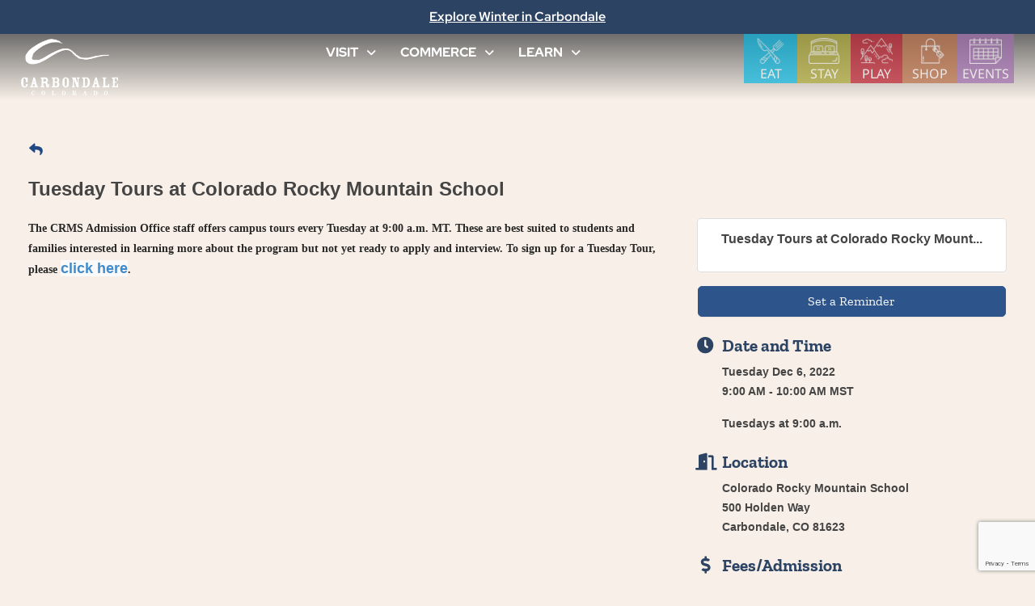

--- FILE ---
content_type: text/html; charset=utf-8
request_url: https://www.google.com/recaptcha/enterprise/anchor?ar=1&k=6LcpNUMUAAAAAB5iVpO_rzGG2TK_vFp7V6SCw_4s&co=aHR0cHM6Ly9jaGFtYmVyLmNhcmJvbmRhbGUuY29tOjQ0Mw..&hl=en&v=N67nZn4AqZkNcbeMu4prBgzg&size=compact&anchor-ms=20000&execute-ms=30000&cb=93zamvphluww
body_size: 49505
content:
<!DOCTYPE HTML><html dir="ltr" lang="en"><head><meta http-equiv="Content-Type" content="text/html; charset=UTF-8">
<meta http-equiv="X-UA-Compatible" content="IE=edge">
<title>reCAPTCHA</title>
<style type="text/css">
/* cyrillic-ext */
@font-face {
  font-family: 'Roboto';
  font-style: normal;
  font-weight: 400;
  font-stretch: 100%;
  src: url(//fonts.gstatic.com/s/roboto/v48/KFO7CnqEu92Fr1ME7kSn66aGLdTylUAMa3GUBHMdazTgWw.woff2) format('woff2');
  unicode-range: U+0460-052F, U+1C80-1C8A, U+20B4, U+2DE0-2DFF, U+A640-A69F, U+FE2E-FE2F;
}
/* cyrillic */
@font-face {
  font-family: 'Roboto';
  font-style: normal;
  font-weight: 400;
  font-stretch: 100%;
  src: url(//fonts.gstatic.com/s/roboto/v48/KFO7CnqEu92Fr1ME7kSn66aGLdTylUAMa3iUBHMdazTgWw.woff2) format('woff2');
  unicode-range: U+0301, U+0400-045F, U+0490-0491, U+04B0-04B1, U+2116;
}
/* greek-ext */
@font-face {
  font-family: 'Roboto';
  font-style: normal;
  font-weight: 400;
  font-stretch: 100%;
  src: url(//fonts.gstatic.com/s/roboto/v48/KFO7CnqEu92Fr1ME7kSn66aGLdTylUAMa3CUBHMdazTgWw.woff2) format('woff2');
  unicode-range: U+1F00-1FFF;
}
/* greek */
@font-face {
  font-family: 'Roboto';
  font-style: normal;
  font-weight: 400;
  font-stretch: 100%;
  src: url(//fonts.gstatic.com/s/roboto/v48/KFO7CnqEu92Fr1ME7kSn66aGLdTylUAMa3-UBHMdazTgWw.woff2) format('woff2');
  unicode-range: U+0370-0377, U+037A-037F, U+0384-038A, U+038C, U+038E-03A1, U+03A3-03FF;
}
/* math */
@font-face {
  font-family: 'Roboto';
  font-style: normal;
  font-weight: 400;
  font-stretch: 100%;
  src: url(//fonts.gstatic.com/s/roboto/v48/KFO7CnqEu92Fr1ME7kSn66aGLdTylUAMawCUBHMdazTgWw.woff2) format('woff2');
  unicode-range: U+0302-0303, U+0305, U+0307-0308, U+0310, U+0312, U+0315, U+031A, U+0326-0327, U+032C, U+032F-0330, U+0332-0333, U+0338, U+033A, U+0346, U+034D, U+0391-03A1, U+03A3-03A9, U+03B1-03C9, U+03D1, U+03D5-03D6, U+03F0-03F1, U+03F4-03F5, U+2016-2017, U+2034-2038, U+203C, U+2040, U+2043, U+2047, U+2050, U+2057, U+205F, U+2070-2071, U+2074-208E, U+2090-209C, U+20D0-20DC, U+20E1, U+20E5-20EF, U+2100-2112, U+2114-2115, U+2117-2121, U+2123-214F, U+2190, U+2192, U+2194-21AE, U+21B0-21E5, U+21F1-21F2, U+21F4-2211, U+2213-2214, U+2216-22FF, U+2308-230B, U+2310, U+2319, U+231C-2321, U+2336-237A, U+237C, U+2395, U+239B-23B7, U+23D0, U+23DC-23E1, U+2474-2475, U+25AF, U+25B3, U+25B7, U+25BD, U+25C1, U+25CA, U+25CC, U+25FB, U+266D-266F, U+27C0-27FF, U+2900-2AFF, U+2B0E-2B11, U+2B30-2B4C, U+2BFE, U+3030, U+FF5B, U+FF5D, U+1D400-1D7FF, U+1EE00-1EEFF;
}
/* symbols */
@font-face {
  font-family: 'Roboto';
  font-style: normal;
  font-weight: 400;
  font-stretch: 100%;
  src: url(//fonts.gstatic.com/s/roboto/v48/KFO7CnqEu92Fr1ME7kSn66aGLdTylUAMaxKUBHMdazTgWw.woff2) format('woff2');
  unicode-range: U+0001-000C, U+000E-001F, U+007F-009F, U+20DD-20E0, U+20E2-20E4, U+2150-218F, U+2190, U+2192, U+2194-2199, U+21AF, U+21E6-21F0, U+21F3, U+2218-2219, U+2299, U+22C4-22C6, U+2300-243F, U+2440-244A, U+2460-24FF, U+25A0-27BF, U+2800-28FF, U+2921-2922, U+2981, U+29BF, U+29EB, U+2B00-2BFF, U+4DC0-4DFF, U+FFF9-FFFB, U+10140-1018E, U+10190-1019C, U+101A0, U+101D0-101FD, U+102E0-102FB, U+10E60-10E7E, U+1D2C0-1D2D3, U+1D2E0-1D37F, U+1F000-1F0FF, U+1F100-1F1AD, U+1F1E6-1F1FF, U+1F30D-1F30F, U+1F315, U+1F31C, U+1F31E, U+1F320-1F32C, U+1F336, U+1F378, U+1F37D, U+1F382, U+1F393-1F39F, U+1F3A7-1F3A8, U+1F3AC-1F3AF, U+1F3C2, U+1F3C4-1F3C6, U+1F3CA-1F3CE, U+1F3D4-1F3E0, U+1F3ED, U+1F3F1-1F3F3, U+1F3F5-1F3F7, U+1F408, U+1F415, U+1F41F, U+1F426, U+1F43F, U+1F441-1F442, U+1F444, U+1F446-1F449, U+1F44C-1F44E, U+1F453, U+1F46A, U+1F47D, U+1F4A3, U+1F4B0, U+1F4B3, U+1F4B9, U+1F4BB, U+1F4BF, U+1F4C8-1F4CB, U+1F4D6, U+1F4DA, U+1F4DF, U+1F4E3-1F4E6, U+1F4EA-1F4ED, U+1F4F7, U+1F4F9-1F4FB, U+1F4FD-1F4FE, U+1F503, U+1F507-1F50B, U+1F50D, U+1F512-1F513, U+1F53E-1F54A, U+1F54F-1F5FA, U+1F610, U+1F650-1F67F, U+1F687, U+1F68D, U+1F691, U+1F694, U+1F698, U+1F6AD, U+1F6B2, U+1F6B9-1F6BA, U+1F6BC, U+1F6C6-1F6CF, U+1F6D3-1F6D7, U+1F6E0-1F6EA, U+1F6F0-1F6F3, U+1F6F7-1F6FC, U+1F700-1F7FF, U+1F800-1F80B, U+1F810-1F847, U+1F850-1F859, U+1F860-1F887, U+1F890-1F8AD, U+1F8B0-1F8BB, U+1F8C0-1F8C1, U+1F900-1F90B, U+1F93B, U+1F946, U+1F984, U+1F996, U+1F9E9, U+1FA00-1FA6F, U+1FA70-1FA7C, U+1FA80-1FA89, U+1FA8F-1FAC6, U+1FACE-1FADC, U+1FADF-1FAE9, U+1FAF0-1FAF8, U+1FB00-1FBFF;
}
/* vietnamese */
@font-face {
  font-family: 'Roboto';
  font-style: normal;
  font-weight: 400;
  font-stretch: 100%;
  src: url(//fonts.gstatic.com/s/roboto/v48/KFO7CnqEu92Fr1ME7kSn66aGLdTylUAMa3OUBHMdazTgWw.woff2) format('woff2');
  unicode-range: U+0102-0103, U+0110-0111, U+0128-0129, U+0168-0169, U+01A0-01A1, U+01AF-01B0, U+0300-0301, U+0303-0304, U+0308-0309, U+0323, U+0329, U+1EA0-1EF9, U+20AB;
}
/* latin-ext */
@font-face {
  font-family: 'Roboto';
  font-style: normal;
  font-weight: 400;
  font-stretch: 100%;
  src: url(//fonts.gstatic.com/s/roboto/v48/KFO7CnqEu92Fr1ME7kSn66aGLdTylUAMa3KUBHMdazTgWw.woff2) format('woff2');
  unicode-range: U+0100-02BA, U+02BD-02C5, U+02C7-02CC, U+02CE-02D7, U+02DD-02FF, U+0304, U+0308, U+0329, U+1D00-1DBF, U+1E00-1E9F, U+1EF2-1EFF, U+2020, U+20A0-20AB, U+20AD-20C0, U+2113, U+2C60-2C7F, U+A720-A7FF;
}
/* latin */
@font-face {
  font-family: 'Roboto';
  font-style: normal;
  font-weight: 400;
  font-stretch: 100%;
  src: url(//fonts.gstatic.com/s/roboto/v48/KFO7CnqEu92Fr1ME7kSn66aGLdTylUAMa3yUBHMdazQ.woff2) format('woff2');
  unicode-range: U+0000-00FF, U+0131, U+0152-0153, U+02BB-02BC, U+02C6, U+02DA, U+02DC, U+0304, U+0308, U+0329, U+2000-206F, U+20AC, U+2122, U+2191, U+2193, U+2212, U+2215, U+FEFF, U+FFFD;
}
/* cyrillic-ext */
@font-face {
  font-family: 'Roboto';
  font-style: normal;
  font-weight: 500;
  font-stretch: 100%;
  src: url(//fonts.gstatic.com/s/roboto/v48/KFO7CnqEu92Fr1ME7kSn66aGLdTylUAMa3GUBHMdazTgWw.woff2) format('woff2');
  unicode-range: U+0460-052F, U+1C80-1C8A, U+20B4, U+2DE0-2DFF, U+A640-A69F, U+FE2E-FE2F;
}
/* cyrillic */
@font-face {
  font-family: 'Roboto';
  font-style: normal;
  font-weight: 500;
  font-stretch: 100%;
  src: url(//fonts.gstatic.com/s/roboto/v48/KFO7CnqEu92Fr1ME7kSn66aGLdTylUAMa3iUBHMdazTgWw.woff2) format('woff2');
  unicode-range: U+0301, U+0400-045F, U+0490-0491, U+04B0-04B1, U+2116;
}
/* greek-ext */
@font-face {
  font-family: 'Roboto';
  font-style: normal;
  font-weight: 500;
  font-stretch: 100%;
  src: url(//fonts.gstatic.com/s/roboto/v48/KFO7CnqEu92Fr1ME7kSn66aGLdTylUAMa3CUBHMdazTgWw.woff2) format('woff2');
  unicode-range: U+1F00-1FFF;
}
/* greek */
@font-face {
  font-family: 'Roboto';
  font-style: normal;
  font-weight: 500;
  font-stretch: 100%;
  src: url(//fonts.gstatic.com/s/roboto/v48/KFO7CnqEu92Fr1ME7kSn66aGLdTylUAMa3-UBHMdazTgWw.woff2) format('woff2');
  unicode-range: U+0370-0377, U+037A-037F, U+0384-038A, U+038C, U+038E-03A1, U+03A3-03FF;
}
/* math */
@font-face {
  font-family: 'Roboto';
  font-style: normal;
  font-weight: 500;
  font-stretch: 100%;
  src: url(//fonts.gstatic.com/s/roboto/v48/KFO7CnqEu92Fr1ME7kSn66aGLdTylUAMawCUBHMdazTgWw.woff2) format('woff2');
  unicode-range: U+0302-0303, U+0305, U+0307-0308, U+0310, U+0312, U+0315, U+031A, U+0326-0327, U+032C, U+032F-0330, U+0332-0333, U+0338, U+033A, U+0346, U+034D, U+0391-03A1, U+03A3-03A9, U+03B1-03C9, U+03D1, U+03D5-03D6, U+03F0-03F1, U+03F4-03F5, U+2016-2017, U+2034-2038, U+203C, U+2040, U+2043, U+2047, U+2050, U+2057, U+205F, U+2070-2071, U+2074-208E, U+2090-209C, U+20D0-20DC, U+20E1, U+20E5-20EF, U+2100-2112, U+2114-2115, U+2117-2121, U+2123-214F, U+2190, U+2192, U+2194-21AE, U+21B0-21E5, U+21F1-21F2, U+21F4-2211, U+2213-2214, U+2216-22FF, U+2308-230B, U+2310, U+2319, U+231C-2321, U+2336-237A, U+237C, U+2395, U+239B-23B7, U+23D0, U+23DC-23E1, U+2474-2475, U+25AF, U+25B3, U+25B7, U+25BD, U+25C1, U+25CA, U+25CC, U+25FB, U+266D-266F, U+27C0-27FF, U+2900-2AFF, U+2B0E-2B11, U+2B30-2B4C, U+2BFE, U+3030, U+FF5B, U+FF5D, U+1D400-1D7FF, U+1EE00-1EEFF;
}
/* symbols */
@font-face {
  font-family: 'Roboto';
  font-style: normal;
  font-weight: 500;
  font-stretch: 100%;
  src: url(//fonts.gstatic.com/s/roboto/v48/KFO7CnqEu92Fr1ME7kSn66aGLdTylUAMaxKUBHMdazTgWw.woff2) format('woff2');
  unicode-range: U+0001-000C, U+000E-001F, U+007F-009F, U+20DD-20E0, U+20E2-20E4, U+2150-218F, U+2190, U+2192, U+2194-2199, U+21AF, U+21E6-21F0, U+21F3, U+2218-2219, U+2299, U+22C4-22C6, U+2300-243F, U+2440-244A, U+2460-24FF, U+25A0-27BF, U+2800-28FF, U+2921-2922, U+2981, U+29BF, U+29EB, U+2B00-2BFF, U+4DC0-4DFF, U+FFF9-FFFB, U+10140-1018E, U+10190-1019C, U+101A0, U+101D0-101FD, U+102E0-102FB, U+10E60-10E7E, U+1D2C0-1D2D3, U+1D2E0-1D37F, U+1F000-1F0FF, U+1F100-1F1AD, U+1F1E6-1F1FF, U+1F30D-1F30F, U+1F315, U+1F31C, U+1F31E, U+1F320-1F32C, U+1F336, U+1F378, U+1F37D, U+1F382, U+1F393-1F39F, U+1F3A7-1F3A8, U+1F3AC-1F3AF, U+1F3C2, U+1F3C4-1F3C6, U+1F3CA-1F3CE, U+1F3D4-1F3E0, U+1F3ED, U+1F3F1-1F3F3, U+1F3F5-1F3F7, U+1F408, U+1F415, U+1F41F, U+1F426, U+1F43F, U+1F441-1F442, U+1F444, U+1F446-1F449, U+1F44C-1F44E, U+1F453, U+1F46A, U+1F47D, U+1F4A3, U+1F4B0, U+1F4B3, U+1F4B9, U+1F4BB, U+1F4BF, U+1F4C8-1F4CB, U+1F4D6, U+1F4DA, U+1F4DF, U+1F4E3-1F4E6, U+1F4EA-1F4ED, U+1F4F7, U+1F4F9-1F4FB, U+1F4FD-1F4FE, U+1F503, U+1F507-1F50B, U+1F50D, U+1F512-1F513, U+1F53E-1F54A, U+1F54F-1F5FA, U+1F610, U+1F650-1F67F, U+1F687, U+1F68D, U+1F691, U+1F694, U+1F698, U+1F6AD, U+1F6B2, U+1F6B9-1F6BA, U+1F6BC, U+1F6C6-1F6CF, U+1F6D3-1F6D7, U+1F6E0-1F6EA, U+1F6F0-1F6F3, U+1F6F7-1F6FC, U+1F700-1F7FF, U+1F800-1F80B, U+1F810-1F847, U+1F850-1F859, U+1F860-1F887, U+1F890-1F8AD, U+1F8B0-1F8BB, U+1F8C0-1F8C1, U+1F900-1F90B, U+1F93B, U+1F946, U+1F984, U+1F996, U+1F9E9, U+1FA00-1FA6F, U+1FA70-1FA7C, U+1FA80-1FA89, U+1FA8F-1FAC6, U+1FACE-1FADC, U+1FADF-1FAE9, U+1FAF0-1FAF8, U+1FB00-1FBFF;
}
/* vietnamese */
@font-face {
  font-family: 'Roboto';
  font-style: normal;
  font-weight: 500;
  font-stretch: 100%;
  src: url(//fonts.gstatic.com/s/roboto/v48/KFO7CnqEu92Fr1ME7kSn66aGLdTylUAMa3OUBHMdazTgWw.woff2) format('woff2');
  unicode-range: U+0102-0103, U+0110-0111, U+0128-0129, U+0168-0169, U+01A0-01A1, U+01AF-01B0, U+0300-0301, U+0303-0304, U+0308-0309, U+0323, U+0329, U+1EA0-1EF9, U+20AB;
}
/* latin-ext */
@font-face {
  font-family: 'Roboto';
  font-style: normal;
  font-weight: 500;
  font-stretch: 100%;
  src: url(//fonts.gstatic.com/s/roboto/v48/KFO7CnqEu92Fr1ME7kSn66aGLdTylUAMa3KUBHMdazTgWw.woff2) format('woff2');
  unicode-range: U+0100-02BA, U+02BD-02C5, U+02C7-02CC, U+02CE-02D7, U+02DD-02FF, U+0304, U+0308, U+0329, U+1D00-1DBF, U+1E00-1E9F, U+1EF2-1EFF, U+2020, U+20A0-20AB, U+20AD-20C0, U+2113, U+2C60-2C7F, U+A720-A7FF;
}
/* latin */
@font-face {
  font-family: 'Roboto';
  font-style: normal;
  font-weight: 500;
  font-stretch: 100%;
  src: url(//fonts.gstatic.com/s/roboto/v48/KFO7CnqEu92Fr1ME7kSn66aGLdTylUAMa3yUBHMdazQ.woff2) format('woff2');
  unicode-range: U+0000-00FF, U+0131, U+0152-0153, U+02BB-02BC, U+02C6, U+02DA, U+02DC, U+0304, U+0308, U+0329, U+2000-206F, U+20AC, U+2122, U+2191, U+2193, U+2212, U+2215, U+FEFF, U+FFFD;
}
/* cyrillic-ext */
@font-face {
  font-family: 'Roboto';
  font-style: normal;
  font-weight: 900;
  font-stretch: 100%;
  src: url(//fonts.gstatic.com/s/roboto/v48/KFO7CnqEu92Fr1ME7kSn66aGLdTylUAMa3GUBHMdazTgWw.woff2) format('woff2');
  unicode-range: U+0460-052F, U+1C80-1C8A, U+20B4, U+2DE0-2DFF, U+A640-A69F, U+FE2E-FE2F;
}
/* cyrillic */
@font-face {
  font-family: 'Roboto';
  font-style: normal;
  font-weight: 900;
  font-stretch: 100%;
  src: url(//fonts.gstatic.com/s/roboto/v48/KFO7CnqEu92Fr1ME7kSn66aGLdTylUAMa3iUBHMdazTgWw.woff2) format('woff2');
  unicode-range: U+0301, U+0400-045F, U+0490-0491, U+04B0-04B1, U+2116;
}
/* greek-ext */
@font-face {
  font-family: 'Roboto';
  font-style: normal;
  font-weight: 900;
  font-stretch: 100%;
  src: url(//fonts.gstatic.com/s/roboto/v48/KFO7CnqEu92Fr1ME7kSn66aGLdTylUAMa3CUBHMdazTgWw.woff2) format('woff2');
  unicode-range: U+1F00-1FFF;
}
/* greek */
@font-face {
  font-family: 'Roboto';
  font-style: normal;
  font-weight: 900;
  font-stretch: 100%;
  src: url(//fonts.gstatic.com/s/roboto/v48/KFO7CnqEu92Fr1ME7kSn66aGLdTylUAMa3-UBHMdazTgWw.woff2) format('woff2');
  unicode-range: U+0370-0377, U+037A-037F, U+0384-038A, U+038C, U+038E-03A1, U+03A3-03FF;
}
/* math */
@font-face {
  font-family: 'Roboto';
  font-style: normal;
  font-weight: 900;
  font-stretch: 100%;
  src: url(//fonts.gstatic.com/s/roboto/v48/KFO7CnqEu92Fr1ME7kSn66aGLdTylUAMawCUBHMdazTgWw.woff2) format('woff2');
  unicode-range: U+0302-0303, U+0305, U+0307-0308, U+0310, U+0312, U+0315, U+031A, U+0326-0327, U+032C, U+032F-0330, U+0332-0333, U+0338, U+033A, U+0346, U+034D, U+0391-03A1, U+03A3-03A9, U+03B1-03C9, U+03D1, U+03D5-03D6, U+03F0-03F1, U+03F4-03F5, U+2016-2017, U+2034-2038, U+203C, U+2040, U+2043, U+2047, U+2050, U+2057, U+205F, U+2070-2071, U+2074-208E, U+2090-209C, U+20D0-20DC, U+20E1, U+20E5-20EF, U+2100-2112, U+2114-2115, U+2117-2121, U+2123-214F, U+2190, U+2192, U+2194-21AE, U+21B0-21E5, U+21F1-21F2, U+21F4-2211, U+2213-2214, U+2216-22FF, U+2308-230B, U+2310, U+2319, U+231C-2321, U+2336-237A, U+237C, U+2395, U+239B-23B7, U+23D0, U+23DC-23E1, U+2474-2475, U+25AF, U+25B3, U+25B7, U+25BD, U+25C1, U+25CA, U+25CC, U+25FB, U+266D-266F, U+27C0-27FF, U+2900-2AFF, U+2B0E-2B11, U+2B30-2B4C, U+2BFE, U+3030, U+FF5B, U+FF5D, U+1D400-1D7FF, U+1EE00-1EEFF;
}
/* symbols */
@font-face {
  font-family: 'Roboto';
  font-style: normal;
  font-weight: 900;
  font-stretch: 100%;
  src: url(//fonts.gstatic.com/s/roboto/v48/KFO7CnqEu92Fr1ME7kSn66aGLdTylUAMaxKUBHMdazTgWw.woff2) format('woff2');
  unicode-range: U+0001-000C, U+000E-001F, U+007F-009F, U+20DD-20E0, U+20E2-20E4, U+2150-218F, U+2190, U+2192, U+2194-2199, U+21AF, U+21E6-21F0, U+21F3, U+2218-2219, U+2299, U+22C4-22C6, U+2300-243F, U+2440-244A, U+2460-24FF, U+25A0-27BF, U+2800-28FF, U+2921-2922, U+2981, U+29BF, U+29EB, U+2B00-2BFF, U+4DC0-4DFF, U+FFF9-FFFB, U+10140-1018E, U+10190-1019C, U+101A0, U+101D0-101FD, U+102E0-102FB, U+10E60-10E7E, U+1D2C0-1D2D3, U+1D2E0-1D37F, U+1F000-1F0FF, U+1F100-1F1AD, U+1F1E6-1F1FF, U+1F30D-1F30F, U+1F315, U+1F31C, U+1F31E, U+1F320-1F32C, U+1F336, U+1F378, U+1F37D, U+1F382, U+1F393-1F39F, U+1F3A7-1F3A8, U+1F3AC-1F3AF, U+1F3C2, U+1F3C4-1F3C6, U+1F3CA-1F3CE, U+1F3D4-1F3E0, U+1F3ED, U+1F3F1-1F3F3, U+1F3F5-1F3F7, U+1F408, U+1F415, U+1F41F, U+1F426, U+1F43F, U+1F441-1F442, U+1F444, U+1F446-1F449, U+1F44C-1F44E, U+1F453, U+1F46A, U+1F47D, U+1F4A3, U+1F4B0, U+1F4B3, U+1F4B9, U+1F4BB, U+1F4BF, U+1F4C8-1F4CB, U+1F4D6, U+1F4DA, U+1F4DF, U+1F4E3-1F4E6, U+1F4EA-1F4ED, U+1F4F7, U+1F4F9-1F4FB, U+1F4FD-1F4FE, U+1F503, U+1F507-1F50B, U+1F50D, U+1F512-1F513, U+1F53E-1F54A, U+1F54F-1F5FA, U+1F610, U+1F650-1F67F, U+1F687, U+1F68D, U+1F691, U+1F694, U+1F698, U+1F6AD, U+1F6B2, U+1F6B9-1F6BA, U+1F6BC, U+1F6C6-1F6CF, U+1F6D3-1F6D7, U+1F6E0-1F6EA, U+1F6F0-1F6F3, U+1F6F7-1F6FC, U+1F700-1F7FF, U+1F800-1F80B, U+1F810-1F847, U+1F850-1F859, U+1F860-1F887, U+1F890-1F8AD, U+1F8B0-1F8BB, U+1F8C0-1F8C1, U+1F900-1F90B, U+1F93B, U+1F946, U+1F984, U+1F996, U+1F9E9, U+1FA00-1FA6F, U+1FA70-1FA7C, U+1FA80-1FA89, U+1FA8F-1FAC6, U+1FACE-1FADC, U+1FADF-1FAE9, U+1FAF0-1FAF8, U+1FB00-1FBFF;
}
/* vietnamese */
@font-face {
  font-family: 'Roboto';
  font-style: normal;
  font-weight: 900;
  font-stretch: 100%;
  src: url(//fonts.gstatic.com/s/roboto/v48/KFO7CnqEu92Fr1ME7kSn66aGLdTylUAMa3OUBHMdazTgWw.woff2) format('woff2');
  unicode-range: U+0102-0103, U+0110-0111, U+0128-0129, U+0168-0169, U+01A0-01A1, U+01AF-01B0, U+0300-0301, U+0303-0304, U+0308-0309, U+0323, U+0329, U+1EA0-1EF9, U+20AB;
}
/* latin-ext */
@font-face {
  font-family: 'Roboto';
  font-style: normal;
  font-weight: 900;
  font-stretch: 100%;
  src: url(//fonts.gstatic.com/s/roboto/v48/KFO7CnqEu92Fr1ME7kSn66aGLdTylUAMa3KUBHMdazTgWw.woff2) format('woff2');
  unicode-range: U+0100-02BA, U+02BD-02C5, U+02C7-02CC, U+02CE-02D7, U+02DD-02FF, U+0304, U+0308, U+0329, U+1D00-1DBF, U+1E00-1E9F, U+1EF2-1EFF, U+2020, U+20A0-20AB, U+20AD-20C0, U+2113, U+2C60-2C7F, U+A720-A7FF;
}
/* latin */
@font-face {
  font-family: 'Roboto';
  font-style: normal;
  font-weight: 900;
  font-stretch: 100%;
  src: url(//fonts.gstatic.com/s/roboto/v48/KFO7CnqEu92Fr1ME7kSn66aGLdTylUAMa3yUBHMdazQ.woff2) format('woff2');
  unicode-range: U+0000-00FF, U+0131, U+0152-0153, U+02BB-02BC, U+02C6, U+02DA, U+02DC, U+0304, U+0308, U+0329, U+2000-206F, U+20AC, U+2122, U+2191, U+2193, U+2212, U+2215, U+FEFF, U+FFFD;
}

</style>
<link rel="stylesheet" type="text/css" href="https://www.gstatic.com/recaptcha/releases/N67nZn4AqZkNcbeMu4prBgzg/styles__ltr.css">
<script nonce="JfQRCVYOCnPdOUrpz3dDMQ" type="text/javascript">window['__recaptcha_api'] = 'https://www.google.com/recaptcha/enterprise/';</script>
<script type="text/javascript" src="https://www.gstatic.com/recaptcha/releases/N67nZn4AqZkNcbeMu4prBgzg/recaptcha__en.js" nonce="JfQRCVYOCnPdOUrpz3dDMQ">
      
    </script></head>
<body><div id="rc-anchor-alert" class="rc-anchor-alert"></div>
<input type="hidden" id="recaptcha-token" value="[base64]">
<script type="text/javascript" nonce="JfQRCVYOCnPdOUrpz3dDMQ">
      recaptcha.anchor.Main.init("[\x22ainput\x22,[\x22bgdata\x22,\x22\x22,\[base64]/[base64]/MjU1Ong/[base64]/[base64]/[base64]/[base64]/[base64]/[base64]/[base64]/[base64]/[base64]/[base64]/[base64]/[base64]/[base64]/[base64]/[base64]\\u003d\x22,\[base64]\\u003d\\u003d\x22,\x22NcKUUcK4JcKfwopJwojCtDgFwqJfw47DlDFuwrzCvlknwrrDonZqFsOfwr5Aw6HDnmXCnF8fwp3Cs8O/[base64]/DtzENw5fDosKHw5Qaw4p6bXrCo8K7w73DrcO+WcOIC8Ohwp5Bw6cmbQrDgcKHwo3ChhIEYXjCusO2TcKkw59Vwr/CqWlXDMOaAcKdfEPCukwcHEXDpE3Dr8OwwosDZMKWSsK9w49bCcKcL8OZw4vCrXfCscOZw7QlXMOrVTk4JMO1w6nCn8Obw4rCk2F8w7prwrbCgXgOOTJhw4fCpSLDhl8oaiQKFi1jw7bDqzJjATNEaMKow5gyw7zChcOvacO+wrF4AMKtHsK2ckd+w4/[base64]/YFUGUcK2woHDmsOyw5kzKCU9woNSXE3Chi7DusOYw6jCl8KzW8KVTBPDlFEtwoorw5F0wpvCgxjDgsOhbzzDjVzDrsKHwrHDuhbDtW/CtsO4wqpuKADCvH0swrhPw4tkw5ViOsONAQlUw6HCjMK3w4nCrSzCtwbCoGnCr0rCpRRaScOWDVVmOcKMwqrDtTM1w5fCtBbDpcKzOMKlIVDDvcKow6zChzXDlxYFw4LCiw0wd1dDwqx8DMO9K8K5w7bCkm/CuXTCu8KxbMKiGwhqUBI1w4vDvcKVw6fCo11OdRrDixYXJsOZejxPYRfDghrCkAskwpMTwrUHZ8K1wpVFw7IywphITsOra3I9PAfCl0PCrDoYcQw/cTjDo8KYw7k7w5TDucOJw4krwqnCsMKYNTdOwpTCjDzCg0pEWsO7XsOUwr/CqsKAwpDCgMOLSQ3DiMOYWVvDjRN5VU5AwqdJwro4wrjCp8O6woDCscKjwqAtZWvDkGkHw4vCmMOjSQVDw69gw5dhw5XCr8KOw4/DncOUf2pLwrpvw7l0UTrCkcKXw7YHwo1OwopJdTfDv8KyAAcCPmrCrMKBCMOIwobDtsO3SMOlw5I5MMKLwqMSwrPCt8KrdHJqwq0Bw7RUwoYww4TDlsKQS8KIwo4haC/CqVQCw7gjRSsywpsVw5fDgcOLwp3DicK4w4wHwq5tE0TDrcKywr/DqELCscOVV8Knw7jCtcKnTcKnCcOKd3PDscKHSELDr8KZJMOtQF3ChcORRcOmw7J2ccKNw4XCmSt4wrs/XyswwrXDgkHDlcOswp3DiMK/IR0gw5DCiMOAwpnCjlDCkhR3woZZYMOnScO8wq/[base64]/CqsKoaD01cMKhPTJAw6tpfsK8fjLDmMOWwqfCmTtFAsKSQTMTwrwzw5PCkcOCAMK6B8OGw4N/wpLDlcK7w77DumACCsOKwr4AwpHCs0IMw63DsyXDsMKvwpM/[base64]/CvmLDjTYWwoQSFVvClAXDiUdzAcOPw53Csn7DnMOtYXpsw7RPRU18w6bDi8OQw6gLwo0nw5ZlwpjDnz4/[base64]/[base64]/DgsOfwoLDtkUhGsKoA8K+wp5HwozCvsOjw7AhQn5Uw5zDjht1OTTDn1YMM8KXwrhuwrrCry9fwp3DiADDkcOpwrTDr8O/w5LCv8Ktwo1EXsKAey/CsMOKQcK3fsKZw6IEw47DrXoLwoDDtF9Mw6zDoXUgXg3DmUjCr8KWwpvDq8Oww50eEzBbw7zCkcK/QsK/woNbwrXCmsOrw7/Ct8KDHcO5wqTCunwjw4soBA0Zw4IMWcOycSVJwrkXwqXCqnkZw5XCh8OOO3AlVSvDvSrDk8O9w63CiMKwwrBHXm0Iwq/CoxXCq8KycV1QwrvCtcK0w7sREVtIw6LDhEDCiMKewotzT8K1QcKjwrnDrmnCr8KbwolEwqdhAMOow6UjTsKZw6jCh8K1wovDqnnDmsKew5kQwq1Mw511UcOrw6tcwrnCuh1QAm3DpMOaw55/UH8QwobDgjzChMO8w7wmw6PCti3DoC1Kc2fDoVDDhlohFFDDsnDDjcKXw5nDncOWw7tRe8K5acOHwpfCjgPCv3PDmRXDqhbCuWHCj8OfwqB4wqZBwrdDXhTDkcKfwr/CpMO5w4DCkHTCnsK4w5dXZhsKwrh6wpk/SV7Cv8OIw7d3w7Bkb0vCtsKHPcOgbnYAw7NmGW/Dg8Kawr/Dm8OpfFnCpybCncO0esKnIcKCw4/[base64]/CvFzDssK0UlzCo8K9GsKbGsO/w4/CmwV2dsKkwrTDn8KNP8OiwrtPw7/CiRIuw6RBYcO4wqDDjMOpZMOzAHzDm085dXhCSSfCjxbCsMOuRlRNwqjDtH1wwqXDn8Kpw7TCoMOWGU7CpCzDpg/[base64]/[base64]/Dmj5CPi3Cj8K2FcOQEMKEwpV0XMKWCsKXwq8KBExdQh5Ywq7DsGPCp1ATD8OYbDXClsKAJFXDs8KdK8O0w55yXEHCggxTdyfCnmFpwosvworDoHEuwpQ0IMK9cn0zOcOrw7cTw7Zwaw5oJMOOw44TbMOsZMKDUcO2Z2fCksK/[base64]/DkExCwp/Ck8OfK0Bgwq3CpsKIesKUwo1LU19jw4MKwprDkF0owqLCqAB7ch/Dnw3Ch3jDh8OUGcKvwqkMf3vCkgHCr1zCozHDgQYdwqZJw7tTwoXCjiHDpwjCtsO9Z1XCgmnDhMKpL8KZGiB4FWzDrygowrPCksKRw4jCvcOqwrLDigPComfCkVLDpR7CkcKGBcKzw4kwwqBkKml5wqXDlXpjw6txHVRTwpFkO8KpTy/CrVsTw742PcKXEcKAwoICw7/DmcO+V8OkD8OhXmI4wqDClcKhX3wbeMKewq5rwq7CpSXCtmbDp8KQw5Myaj5QbHQ6wqBgw7Aew45yw7pjE2A9PmrCjxo8wp5TwpZtw7rDi8Oaw6vDvwjCrsK+GGHDvzfDmcKjwp9mwokLQxfCrsKAMjRVT35gLHrDp0Fuw4/DpcODPsKedcKkW2IBw7Ykw4vDgcO/wqh+MsOOwpUMY8KfwowCw7cFfSkxw4nDk8O3wpnCicO9W8OLw6ZOw5XDgsOBwp9Zwq4jwrbDpWgbQBjDrsK+AsKHw69MFcKOcsK7PSrDosKwbkQawqLCusKVS8KbAXvDuRnCh8KZa8KaQcONSMOTw40AwqjDiBJpw7YKfsOCw7DDvcOITQ4/w67ChMOEc8KMLk86wpkzVcOBwpJpC8KtKMO1wqEQw6DCoV4kOcK/KsK0JWXDu8OcR8KKw43CrRQianBEClkoGFEWw4/[base64]/CgjhRwr3DssOMwp7DkMOuwq/[base64]/DrWtLw452LV07LTt8woQMCS8Lw7lWw7MnQBJcwpXDqsKiw7TCnsK4wotlDsK/wo7CssKiGyXDmlnCgMOKOcOsWMOGw7TDr8KYZVxtRk3DiAkKCsK9K8K+aT0FeHhNwoRuwoTDlMOhYwBsIcKhwpnCm8OfMMOFw4TDm8OWGxnDrQNbw5gRElB0w6Upw5fDicKYIsKGeAwvTsK5wp4dZVwKdmLDisOAwpURw4DDrRjDqiMjXkhUwq1Awp/DjMO/wrYzwpbDrwfCrsO3dcOYw7fDmMKuZxTDvEbDh8OqwqowZw0aw6ERwqFpwoLDiFPDmRQCL8OwaCJ7wovCngHCtcK0CcO8V8KqKsKSw5HCmsKYw61mEWp+w43DoMO1w4zDkMK4w5olbMKLCMO6w7B6wrPDhHHCp8KVw7DCgEbDjGV5LCnDisKRw5Itw4/Dg17CrsOhesKLHsKnw6fDtMOBw4V7woHCnBXCtsKxwqDCjW7CncOGDcOjCsKzaxbCq8OfXMKyImdnwqxZw5jDkV3DlcO6w4tPwqUOYnJ0w4TDgcO1w6/DtcOWwpzDk8Knw7c1wptrNMKOUsOSw4LCs8K8w6LDtcKLwogUw4fDgzBYZGwpfsOvw50xw6jCkEHDvEDDh8ONwpbCuBzChMKawqtSw5/Cg3fDphFIw5x1HsO4d8OEJRTCt8KKw6NPAMKpU0opVsKiw4lOw5XDiwfDiMO+w4x5dnYhwpojaWEVw5EORcKhJH3DssOwYlLCmMOJDcKpBEbCii/Cr8KmwqXCp8KQUAJ9w78Cwp0vLgZFAcO5AcKqwqrCmsOhNWzDkcONwpEIwoEtw6gFwrPCrsOFQsOzw4HChUHDvmzCmsKOI8O9GBAEwrPDosK7wqPDlg5gwrbDu8K/[base64]/RcOoRsKgwqvDq8KIcC5cw4fCu8OvD0XCiMOHBMKJJsOTwphfwph9V8K0w5DDt8OATsO7EQ/Cp0DDocOUwrQGwrJlw5R7w6TCl17DsnPCtTrCqhPDrsO4fcOsworCqMOFwojDnMOSw5DDklMlMMK4anLDvgsKw5vCsHpmw7p/DV3CtxPClE3Cp8OZJ8O0C8OYbcKkZQB/MXA0wpRBO8K1w57CiXkFw74Ew7TDusKcOsKaw5Znw77DnRHDhiMcFTPDomzCtxURw7Jkw7Z6YUnCrsO2w57CpcKuw6kiwqvDi8OMw6huwo8udcKiN8OiH8KPUMOQw5rDu8Otw5nDj8OOOUQlcxs6woXCscKPGwrDlkVbC8OSA8OVw4TCpcK1GsO3esK5wovDvMOSw5/DgsOGIwJzw75UwrgxHcO6I8OgTsOmw4YbNMKWJ2vCuFXCmsKMwrwSd0bCqC7DoMK1bsOfCsOfEcOmw61CAMKvMT87QnTDk2TDncKhw65/ElPDsTZ2TnpqTyEpO8O/[base64]/[base64]/Cpjs2NMO3e3vDjMKDEMKIw6ckw5puO1fDh8OZKwPCozxAwoQUEMOZwonDnH7ChcOywrUJw47DvSYZwrgFw5fCpE3DpgDCusKfw6XCvHzDmsKhwqzCh8O7wqwjw6PDqwtFcU1TwplPZcKKYMK7dsOnwqdnTA3CmGbCsSfDqcKIJm/CssK+wrrCiyAcwqfCk8OyHw3CuEdXa8KiTS3DpRk6M1FDK8OfLWtnQG3Dp3rDsVXDncKAw6bDkMOgPcKdanXCq8OwV2paQcKBw55oRQPDkUsfPMK8w5LDlcK/ZcOlw53Ct2DDksK3w5ZWworCug/Dt8ONwpdEwo8LwpDDg8OpHsKAw69cwqfDiknDqRxjw5PDlgDCugrDu8OfE8ORScOwCFNSwoNXw4AGwpXDqktjNQktwr5kd8KEKHxZwoTDpHxfOTfDtsKzdsObwqMcw6/Cm8OUKMObw47Cr8K8WiPDocKCWMOGw7HDnXJswrdpw5jDosKJO0w3wpvCvh4gw6PCmmvCj1sPcFrCmMKCw77CnT9xw7zDuMKTd15Jw6bCtjQVwqzCrwtcw77ChcORbMKew4kTw64nQMKqDxfDqcKBYMOzYSrDuHNTUVF2PXXDm0ZmQUvDrsOYLwg/w54dwqMgKWoYMsODwo/[base64]/CjhrCrcK3Ow/DqjzCh3bDvMK8wqrCkGYVCSoIfTNbZcK3e8Osw4XCrmTDkRUKw4LCjmZGJ33Cgi/DusOkwoLCpUAlZcKxwpAIw5puwqzDk8Kww7QeG8OSLTEywohuw5vDkMKVcjEKBAUYw6N3w7scwqDCp03CqsK2wq1wPsK4wqvDnFfCjjPDlMKPXDjDpgJ5K2rDnMKQZQM9bQnDhsKATz1PEMOOwqJIH8Ocw6/CjhHCinp9w7ohEHxgwow/RH7DiVLCqTbDrMOhw7PCnGkVLUHCs1gTw5TCg8K2ZmJyPHTDtQkrdMKsw5DCq1vCrQ3CrcKkwqjDpCnClx7CgcKswoHDocKvfcO9wqYqGWodRWjCiFzDpV5cw5HDgcOfVRgjGcOYwojCnR3CvDRfwp/DpXdNa8KdBHTCpwbCuMKnBcOrDQzDhcOBV8KTNMKkw5DDiBE0BF/DuUgfwptVwo/[base64]/BsOIXsKYwonDohLCtMOOesOtVGt8w6nDmkbCuMKEwrXDsMK4ZcO+wq/[base64]/OzDCoCPCicO4b8O7w7jCuSgCPk8+w4vDnsKfUmPDtcOswo5PUcODwqcAwonCqTvCjMOjaiBgNDctdcKWQF86w53ClXvDp3fCgEvCnMKVw5rDm1hqDkk9wojCkUR9wr8iw5goOcKlXQLDq8OCacObwrRXZ8OSw6fCjsKxZz/CiMK0w4NQw6HCusKiTh4aMsK/[base64]/[base64]/ClXVVw7MxwozDlhjCv8KCEwx0RxcwwqdSGks+wos/BMK2ZEUKCCrCj8OOwr3Co8Kewqo1wrVew54mTlrDpFDCiMKraiZZwqhbcMOGVMK+w7EgQMO4w5cMw5FTXBoqw79+w4gkcMOJD1LCsynDkX1Ew6HDucK/wrbCqsKcw6XDgyzCjmLDl8KjYcONw4TCgsKsBsK/w6rCtQN6wqpJDMKPw5cFwpBswpDCisK2OsK2wqFEwr9YGzfDgsKqwrrDshhZwovCh8K7HsKJwpYWwq/DoVjDo8KBw6fCpMKgDxLDvCfDicObw6c7wrHDp8O/wqNOw7wbDWTDrkjCkkLCnMO6EcKHw4cDaz7Dk8OBwoN3LgrDpMKOwqHDvCTCgsOPw7LDtMOYUUZRVcKsJSXCm8Ohw7Y4HsK0w5pLwpwQw5bDrcOAHUPCpcKFQAIdRsOPw4ROYxdNKlPClXHDpmkWwqpswqN7CS03L8O4wqdWFwnCjy/Dp0Acw5cUewrCjMOhDFDDucKnXkTCq8OuwqNlEXRwZwQFBBrCmsOiwrrCtlrCqsOQbcOZw6YUwogyX8O/[base64]/CkUMYfWPClgFuU8OxOMOywrTDoGA/wo9PQcOZw4zDjMKYBMKuw5DDqcKnw7Vdw7QtUcKxw7/[base64]/DvSDCm8OvwqvDpsK3YMO2V2k5w5hzWE1cTcO+ZgvCocKcDsKVw6RCAAHCiWIuf1zCgsOQw4J7F8KbQxF/w5cGwqEfwrBqw7TCs1zCm8Kqegh6OcKDfMOmRsOHbkhaw7/Dh24ewophawvCi8OHwrA5Q1Nyw5oowrDCusKoOMKBLyEsZVjCk8KAe8OKYsOcL0YLA1fDqcKQZ8OUw7fDrgfDr3tjWXXDlT0Ua3Exw4nDsyrDiB/DiAXChcOiwozDmcOrHsObLMO/wohiZVpoR8K1w6PCicKPSMO9DVJXKcONwqhIw7LDr2p5woHDssKzwoMgwq5ewofCsSrDmU3DuV7CpsKsRcKVdCVPwojCg3vDsxYsW0XCmxLChsOpwr/DhcOxakhFwoTDrMKZYRDClMOQw5F/w4BIZ8KJKsOWA8KKwodWBcOQw7Frw7fDrm5/K2tFIcOhw59EEsOYayIkE3AkTsKINMOtw7I5w5MAw5AIecK4a8KWA8OACGTCnDEaw7hGw5jDr8ONVTgUbcKlwqBrI2HDmS3ChibDtmNiBjXDrzwpT8KUEcKBew/[base64]/CkULCvMO/HMOpw7vDk8O5cyIlOwp4SD3DoUXCslnDhShbw79Qw5duwptfUkIRKsKtWDQkw7NJTSXDlsKwB3XDscKXTMK2N8Oqw5bCtsKUw7MWw7Edwr8YfcOPcsKbw6HDsMOTwrs4AcKDw6FAwqHCjcOtA8Otwrdiwq8eVl1EHycjw5zCs8K4fcK9w4AQw5DDg8KBPMOjw6/CiR3CtxfDuR0qwp91KsOtwrHDlcK3w6nDjkzDqQopMsK5XSQZw4/[base64]/Dsjc7PsKaw43CmMKUBlfDiSpkYTPCmQbDmsKFwqDCvybCoMKSw6/ClE3CqjjDoGcVQMOmNkg4W2nDlidGW34BwrnCk8OMDVFEcz3CoMOgwqc1HQYAQBvCmsOuwoXDjsKDwofCqATDksKUw4DCrXpTwqrDpsK5wrTChsKPVn3DqMK8wq5jw7kxwrTDkMO9w4Uxw6dhOhRIDMOKHS7DsHnCicOvU8OqE8Kdw4jDlsOMdMOsw6puLsOYLB/CiQ80w6Akd8K2fsO6ZRUvw6YSZ8KYEXTDl8ORKBbCm8KHNcO6bUDCqXNJSwzCsRrCgnpmIsOMJmlnw7PDsBDCl8OLwrMMwrhFwq3DgMOyw6wCaSzDhMOFwqTDgUPCkMKtW8Kjw4/Dl2LCsGvDn8Kow7fDjyNAPcKDJTvCjzDDnMOOwovCkjo6X0rCs3PDmMOlEMKuw7LDrH3DvXfClhs2w73CtsKxdnfChD5nVRLDm8OFc8KoCFTDjj/[base64]/YsOUw6TCh2/CtTTCosKDeVMsZFXDtG1MNcKhIzNRIcKpNcK2TGkMAiMoesKXw5gow6tYw6TDncKyEMObwrs1w5/Dr2lFw7hdVcKRw70ZfTFuw5wIQsK7w513JMOUwqLDqcOHwqAjwqU2w5hKfUYyDsO7wpM4JcKgwpfDj8K+w5ZufcKpWBdWwr0HSsOkw7HDlhJywqHDhGkcwqEfwrPDscOKwojCrsKuwqHDmVdowoDCrBcDEQrCucKBw5g4F2N0NGjCjAnCuWF5wq5QwrbDnzkNwpjCti/Dmk3ClcKaQDjDpHrDrSQ8UjvDqMKoRm4bw6bCuHbCmBLDp3E3w4PDsMO0wqPDgyxVw4ABbcOWA8ODw57Dl8OocMKqZ8OwwonCrsKResO/[base64]/CqDHCrUkYU0ECwpNbwr7DtFcgwoXDuMOrwoDDs8Ojw6QFwqB4R8OCw4NXdAIBwqYhPMO1wrw/wogOFSMqw6I5Jg3CgMOhZD9cwo/CozTDuMKkwqfCusKXwpvDgsOkPcKMX8KLwpUJMRNNJn/[base64]/[base64]/DjcOzwpQ7w47DoQBow6xyHsKoQcOMwp0Tw67Du8Kxw5vCiUpCegbDmHJibMOfw4/[base64]/DsSrChXvDk8K5wpVHwo/DkXnDksOvw7UCUcOAdU/DkcKVwptmf8KGHsKIw5lGw4gAM8OHw4xLw64BED7CgDw7woteVRjChT9bOQzCgDnCkmo0wowjw6fDglwGfsOPW8KzO0TCvcOlwozCq1JzwqTCkcOtJMOTFcKAUHc/wofDmsK+O8KXw6d4wqcQwpnDkyzCvVMFWkIuecK3w7seH8OQw6jCosKow4IWaDdjwpPDuDXCiMKXZnEgHmvClDrDkFEFQg9Fw7XCojZWOsKBG8K5LF/DkMOww6TDoT/DjsOoNE/[base64]/Drz9uwrNwwoRJwr/DkTs1wo3Cl0B7w7bDkBXCi2zCuhTDvcKdw5hqw5vDosKRSB3CoXTDvzVvJEPDjMOdwpzCv8O4GcKjw7cUwrTDnCILw5PCuHVzccKSw6HCpMK8HcK8wrIPwobDnMODYcKdw7fCgCLCn8OdFWJHTyFyw5rCjTXCkMKywrJUw4LCjMKJwpHCksKaw6kXDg4+w4MIwpl/[base64]/CvSRVw53DssOPw7HDsATCpW8fw6ExXSLCiyZxWsOhw7tVwqHDu8K1Zy4yGsOLM8OAwr/DssKcw5fCjcOYKRDDnsOsYsKrw4zDqQ7ChMKOHmxywqoVw7bDicKsw7sjI8KDb3HDqMKrw43CpXnDgcOWUcOtwq9ebTF2DQxYCzt/wp7DtsKtQ3o1w7jDsxwrwrZLYMKNw6jCgcKsw4vCnwI+ej4TVhZRCkBQw6DDkA4HCcKtw7Egw7PDqjtVe8OxKcK/c8KVw7LCjsO0f09fViHDs2MqKsOxPmHCoQoDwrHDt8O3YcKUw5jDi0HClMK2wplMwoNHYcOIw6bDj8Ovw71Iw43DocK6w77DvyvCm2XCvW/DmMOKwovDi0DDlMOsw4HDn8K8HGggw7dQw7hJVsO0SVPClsK5Zg3CtcOiKXbDhDrDiMK3W8OUXFJUwp/Dr2Vvw64fwr4HwpPCkyzDm8KSD8Khw50hVTwOCMO+RMKqfEfCgGVVw4MEZz9Lw4/CssOAQm3Cuk7Cl8KGGELDlMOUcglSRcKdw4vCrD1Gw4TDosKUw5/[base64]/CocOXFThmJMKDLcKaI8KGDQ58FcKAw6nCnBnDt8OjwrN2H8KUE2UeOsOgwpPCmsO0bMO8w4gUDsORw64be1PDqXPDmsOjwrw1XsKIw7VlTDBXwo5iPcOCOsK1w4gJUMOrOGsOw4zCkMOdwpIpw4TDicK0W33Cl0bDqjUxGsOQw5cmwqDCrnUcb2Q/GU8OwqcuCG1TGcO/FUsyQ2XCrMKdKcKRwrjDuMOPw4zDtiEzKsOMwr7Drh1iE8Ouw4RSO1/[base64]/CsCgyZwgvMcOZYFTCh8OUwokOJcODw7gqDiUVw6bDk8OSwrPDicObGMKDw5AJasObwoDDoA7DvMKwC8Kvwp1xw4XDt2U+VRXCmsOGIEltP8OiKRN3Mz/[base64]/wqlEw4gPw7rChsKXTgN2A2vDvEsewqXDswwEw5zDlcOiEMKwNkfDvcOXaG/DlUMARG/DqMKxw7c3WcOVwoQuw6Jxw69gw4rDuMKDVMOtwqJBw4YSRsOnDMKiw73DusK1FTV2w7DCi10DXHVvZcKQZhJ1wpvDhgXChAF4E8KuQMKbMSPCk2bCiMOCw7fCksOJw5gMGk3CmilwwqR0dSJWW8KiXhxdNn/Cg25gR04ETX1iQxYFKh/Duh8KB8K+w6FWw7PCgMO/EsO0w4ccw7lZdnbClsOGwppMAwfCiD50wqjDrMKADMOQwqt0F8OVwpzDv8OowqHDjD7CnMOaw5lSdhrDr8KUaMK5AsKieClwNABvJjTCoMKsw7TCqArDosKywp13RMOzwo0bDMKXTsKbKcO1ZA/[base64]/[base64]/Ds0jDtR4qAsOEU8K+RnERw7TDgBFZYsONwolmwrN0wrlDwqgNw5TDhsOPZsKZUsOkTXMRwqpqw6Uxw6PDl1oTBHnDmlFkGm4Zw7EgEhgywq5QXx/DrMKhTR4cPVUwwrjCtUZUW8KOw5dVw4HCusKjAjtQw4HDiz9Ow7UgEGXCm1VMGcOCw5dww7/CssOOX8OuOAvDnF5Ewp/Cs8KDS39Tw5DCi2Y6w7zCnEXDicKhwoEUL8KiwqFIY8KxBz/Dlh5zwrFPw70bwo/CjWrDqMK2OnfDqTDDoSLDoijCjmJjwqcdfXLCpWjCqm1SdcKqw5TDpcOeIALDvVN1w7vDlsK4wr5dMWrDhsKBbMK1D8OQwoBkGCvCl8KjWB/DucKJIFRbbMOow5vCnSbCisKNw4jCqR7Cjh0jw6/Ds8K8d8K3w4LCjMKhw7HCv2XDjTEFJ8OsLmnCl1DDrm0aWMK8Lysjw7JKGmhoK8Odw5XChsK6fMKRw6jDvF9Hwo8iwqTDlAjDs8OKw5lVwojDoE/DqBvDlhovUcOIGmnCoSXDkDfCu8OUw6c0w6PChcKUESDDrDBdw59eScK1FkjCoRk1Q0zDv8OwRXRwwq90w7NTwrcTwpdER8KsFMOuw6sxwq0mIcKBcsOZwrc2wrvDl2xYw4ZxwpvDnsKmw5zCqRd5w6TCosO/BcK+w5jCu8KTw4pnUhM3WcKIEcO9KVAow5FBVMK3wrTDsAsUAAPCnMO7wph7MsOmY37Ds8K8Pm1YwpVzw6zDoETCjldkLjLCqcKkN8Kmw4YEcCxCMzgMWcOxw7l1MMOhM8KkZSJCw6vDlMKewpg/G3vCqDDCoMKrPiB+W8KQMhvCgCTCtGZ1Rw4Kw7fCj8KFwo3ChnHDkMOzwo8kCcOhw7zCiXzCpcOMXMK5w6xFRcKBwpzCoA3DsFjDicKBw6vCo0bDn8KeQcK7w4zCr2FrPcKawr08XMOgXmxsZcKQwqkwwoJ7wr7DjCQ/w4XDr1QfNGIHIcKHOAQmTHLDu1R/UTF2Zww+V2bDnW3DrlLCim/[base64]/TAzClDbCmsKJwrDCiMKHw4nCoFDCkcKRwqbDgcOQw7XChsOqEcOUXFYlayXCt8OCwpjDgBBfBxQYF8KfK0UYwpnDoRDDosKAwpjDmcOvw5PDmj3DtFwsw7vCjAvDgkYiw6/[base64]/[base64]/wrHDn0fDoDAMI2lpwr0FHcKeX8Khw71dwqwwIcOlw6LCtT3CgzDCocO4w4DCuMOEUQzDliDCiz1uwqEow71DKCQnwqjCocKtF3dRI8OmwrdqbXt7wql/EGrChQNHB8Obw5Isw6Z5AcOPXsKLfCVtw77CvQ56CykfAcOnw6tMLMKiw5rDogICwofCgsKsw6Nnw5ZJwqnCpsKCw4XCuMO3HkzDq8K0wooZwrVZwo4iwpwIR8OKbcOkw69Pw6ohOB/DnVfCssK8Q8KkVAkawpxSYMKNfBLCp2JSXMK6FMKFZMOSRMOIw6bDnMO9w4XCtsO1LMKOe8Ovw6fCiUI3wpDDv2fDrMOxb0vCmxAnPcOmAMKYworCpHcxZ8KrGMOqwptJasOtVxlzYCLCjzYswpPDosOww6JJw5kEEHo8HwHCshPCpcKdw7p7enJ6wp7DnT/Dlw5oSwMOc8OSwokXLxVRW8OZw4/CnMKETcKmw7IhQ1oGFsOAw7glAsKmw5fDj8OSHcOkLjRNwrfDhmnDqsOEGSbDqMOhfWhrw4rDrmPDv2nDnHMLwr9swoYiw4lewqbDoCbChS7DkhZ8wqYNwrkPwpLDmcKRwqXDgMOmBgjCvsOrAzZcw7d1wqM4wrwSw6hWaX9ZwpLDvMOtw4PCjcOBwrhOcW5cwr9TYX/DoMO5w6vCg8KzwqQgw5ETH04UCDFqdl1Uw5lFwpbCh8KUwpfCgwrDssKUw6fDmyt7w6sxw49sw5HDvhzDrcKywrTClMOew6rCkTkbfMO/[base64]/TsOjOMKJSMKwwog1wqvDrVPDgXBXw5lvMlPDm1gNeG7CtcOZw6JcwrFXUMOPUMKBw7XCgsKrbHjCqcO7VcOLfiJHEsONNH9ZGcO3wrUWw5PDo0nDqhHDs1xdGUNTcMKTwr7CsMKyblbCp8KJAcOpSsOawojDgT4RQxYawo/[base64]/Djg/CsR/CtMKAShrDk3DCgkbCjWXDlRHDicKuwosyScKXbnXCjlF2Pz7Ci8Kxw7kFwrNwRsO3wpBwwpfCs8OCw78WwprDl8KOw4DCvmLDkT8awqXDoAHCmC08FndDcVwFwr4mbcOFwrgzw4BpwoHDoyvDqGwOJAd/w43CpsOQLxsKwq/Dl8KNwpPCiMOqIW/CtcK4bm/[base64]/Dn2lvwoDCosKIXWAqw43CsBLDvmY5Y8KPUWNMZX8wOMKyXWdKJsORDMOkB0nDgcOeNCLDsMKuw4lgP2bDoMKHwrrDpmfDkU/DgnN4w7PCqsKAPMOkesO/TE/DpMKMPcOJwpvDgQ3CvzVswoTCnMKqw4HCs0nDjyjDmMO+KcOBRmZDbsOMw4DDnsKDwrttw4bDosKgTsOGw6pewqMYdCnDkMKlw4oPVwZFwqd2OTDCpCbCnyfClCFVw70xdcKvwr/DmQ9LwqFiDn7DqCzCisKvB0djw5UlccKFwoMZS8KZw4syGWrCvk7DujtAwrfDqsKMw68iw5VRLAXDrsO/woPDrCsUwpfCkmXDvcOKP2V2w5NwIMOsw5RsFsOiM8KoRMKDwpnCpMK7wp0SP8K2w5kOJTnCsQMjNE3Dvy9WQ8KLNsOUFBcsw65TwoPDjsOlZcO4wo/DscOgV8KyU8OQfMOmwrzCjT/[base64]/DqcOGw5JlLsO+w5p+R8OLa2PCmm/CvGHDhwLCnBzDjABpUMKgdcOMw6VaFCg+Q8K8w63CtWsFUcK8wrhhH8KWasO5wpB1wqwGwqEGw4TCtWfCq8OnRsKfE8OvEzLDtMKpwrEJAnTCg2Nkw5Bow73DvWgsw5U5R0N2bk3CuRMUBcKWIcKww7RyXsOlw7rChcO/wq40ISbChsKcw4jDvcKkRcKrCVc9O0c9w7c3wqZrwrhPw6nCkELCpMK/w4VxwrBEPsKOPiXCsmpJwprCrcKhworCqXLDgEIGacOqdsK8AcK+NMK1WxLCmCNfZDMgVDvDmwlcw5HCtcOyW8Kow7xfT8OuE8KNC8KwQVB1YTpONCzCskEMwr9vw5PDgUREfsKjw4jCpsOQG8K4w4lcBk0CKMOvwozDhhvDtDbDlsOeaVR/wp0Twps2VsKybwPCscOQw6zClzDCt1hKwpjDu2/DsA7CmTNewrfDtcOGwqc7w7kXOMKbNWbDqcKPHcOhwqDDnxcEwqHDncKfEzEhW8O0PFcdU8OjVGvDmMKww6bDvGNubxUZw6bDnsOGw5VLwrTDgFPCt3VKw5rCmyNXwpwZSj8LbnjCjMK2w6LCsMKcw6ctPiXCsCl+wo1zSsKpQcKiwo7CsgASfhTCu3jDuFkLw6U/w4HCrz9kXFhfEcKGw61TwpJrwq8Uw5nDkRXCizDCrMKPworDpws7SMKXworDkRZ+f8OPw5/CqsK9wq/[base64]/[base64]/WsKUDcKjMWpbw7xSw7h5w6JYAnZeJmvDojTDj8OPFAxGw5rCocO/w7PCqU8OwpMsw5LCsk/DiTwRw57CucO6CcO/IsKdw5poD8Kswp0Jwp/[base64]/[base64]/DrldJw7bDjMKswqhVBsOcTwXCnMKKaTPCgy1HBMK9IsKrw5HDgsOCbcOdEsOTKidWwrjChcOJwpbDp8KvfCDCu8O7wo9BfMONwqXCtMKOw6ULDQPCqsOJFRYUCjvDhMO7wo3CkMKqSlgqacODAcOvwoUYw54XJWzDvcKywqQJwo/[base64]/CojnCksOXwrfDuAvDs8KpwpZGLBvCgi1IwpAaAMOww6EgwpdJLlDDlMOmEMK1woJVfykxwpPCscOFOR7CmcOcw53DiErDgMKQBngLwp0Zw4YQQsOpwrQfaFXCnD5Qw40DFcOEcSnCpB/CtmrClnpYX8KrDMKdLMObAsKCNsOvw4UDelB2YhTCncOcXinDhsOPw5HDninCo8OrwrxcZhvCsXbCo1sjwpcOecOXS8Kvwrh0DBIeSMOVwr5+J8K7Zh7Dgy/DlSElEx88ZcK2woVAZsK9wpdiwplOw7nChX12wp5RdgHDqcOHcMKBBgbCoghDQhXDhkPChMK/V8KML2VWaTHCpsOVwonDtHzCkWMiw7nCuxvClsK7w5DDmcOgCcO0wpfDoMKFXCw5YsK7w5zDuR5Bw63DkR7DnsKzJAPDsnlSCnoMw6/DqGbCgsK3w4XCiX9wwo0/[base64]/[base64]/wplcwonDmcONwpHCocOtRhLCpgTDj8KCw4kzwr7CnMKXZwoRBlxiwpfCmRFGNQDDm0NXwojCssK1w4s3VsO2wp5aw4l4wqA2FgvCrMKGwphMW8Kzw5UEE8KUwpNhwrTCtjI6IMKEwqHCk8KJw51bwqrDqhvDkyYbCBcbe0rDpcO5w4FCWkUbw5/DuMKjw4HCnkjClsO6bU0+wrnDsX4JNMK6wrbDp8OjTcO6C8Ohw5fDvF19M2vDlzrDsMOJwqTDtQbCkMOTBhHCnMKow7wPdVDCnUTDhxrDlgPCgSl3w4TCilREYCJFS8KxTCkAWSfDj8K6SXgEYsO/DsKhwosOw7FDeMOUeX0SwpLCr8OrEw3DtcOQAcKpw7dZwqEpI35dw5PDqTDCuD43w4Zdw7hgDcOLwrYXNSnCrcOBZHMzw4PDvcK8w5PDjcONwq3DtVPDlRHCvV/Cu1PDgsKyf2HCom5tGcKyw54ow4fCpETCkcOUAnrDt2/Cv8OzR8O3AsOYwrDCt159w71jwrRDE8KmwoQIwrvDlTTCm8OpOzfDqx4gQMKNGUTDoVcmGEcadsOsw6DDvcOCw4FBcQXCtsKTECYRw6lDGErCnWHCksKWZsK6XsOFR8K6w6vCuy/[base64]/ClSd9wpfDuCILRcOiAmgMN8K0C8KoJjHDqsKhEMOMwpLDm8KfORtSwqpYdRx4w7hXw4rCjcONw7vDqgLDocK4w4lQSsOQb0DCmMOhXFJTwp/[base64]/XsOLX8OKw4EINkDDk8KkU1/CsW1MwqVtwrJqSCfCin1+w4YHVB/DqiLCm8ODw7ZGw4B/WsKMDsKZCMOdcMO0w6TDkMOMw5rCknMfw6EAJgNnUFYTBsKLYcKmDcKQRMOzVQNEwpYtwoXCpMKpNsOPWsOxwqRqHsOswqsDw4nCusKVwqZyw4UCwq7ChzVlWwvDo8OaesK6wpXDscKfd8KaWcOFM2TDrsK0wrHCoD99wqjDi8K7LMOYw7k7AcOSw7vDpiFEEXQ/wogBdE7Dmm1iw5DCksKAwrMuwqPDvMOIwpHDssK+S23CrEvCrgTDi8KOw7xELMK4bsKiwrdLFj7ComPCqFItwrRwOSPCo8KPwpvDvRgsWzscwpQYwpBkwrt0MT7Dv0bDngdpwqhiw4Iiw4ghw6/DpGnDucO2wrzDvMO3QA4kw43DvgHDqsKpwpfDrjvCh2EqT3psw6zDsVXDmxxVIMOUUsO1w40WB8OPwozCksOjJMOiDHB9LQwqEsKkbMKcwqFnG0XCq8Kwwo0tCj4qw4gudyzCsW/Ck18cw5bCnMK8HC/DjwIpQsOILcOywoDDpE9iwpxswpjCrUZuSsOUw5LCo8ORwpTCvcK9wp9JEMO1wqc5wq/DhTBjQWUJDsKIwovDgMObwobCusOhNnImU11DFMKzwp5Sw452wobDuMKRw7bCtlZ6w7I2woDDlsOqw6HCk8K5Cksmwq42EwMiwpPDnwdDwr9FwpjCm8KZwohVIVUUd8O8w41jwp8wYz1PPMO0wq0QbXk6YQzCn2rCkA0Vw6bDmV/DocOkekNUbMOpwrzCnyTDph9/KjLDt8OAwqtJwoVwM8KXw4vDtsK4w7HDvcOew63DusKGZMOaw4jDhwHDpsOUwo4vecO1Pmlew7/DicO/w7fDmQnCn2J4w4PDlmlEw4AVw6zCpcOgFifDg8Ocw4REw4TCoFUtADHCuk3CqsK2w6nClMOmDcK4w6s0HMKcw6/CjsKvTxjDj0/[base64]/ClcKyJsKUAcOCw4gbJsO6JsKbw7dqYsK+w6HDkcKGeFhkw5RuCMOEwq5Hw4x2wpzDlRjCg17Dv8KJwpnCqsKMwpLCogzCmsKUw5/CncOCRcOcBEksJGhpFFTDpGQ8w7nCj0bCv8OVXCwIMsKraA3DnTfDj2bDtsO1McKDNTrDosKseR7CpsOGYMO3RlzDrXrDvAfCqjVMbsKBwodRw4rCocKfw6jCrFTDskxGViRzLip0esKvWzxZw5TCssK7UyBfJsOwKyxkwovDq8OkwpVtw5LCpFbDrD/[base64]/Du8OxCQvDpFDDhHPDmSLDiMKQW8KiC8KtwptNC8KEw79+asKDwrMxccOMw7VuZyt8cn/[base64]/[base64]/[base64]/DtMKtw48lCMOBwoLDohtuwpzCuwXDsTfDvcKew5czwpw9eS5YwrJpXsK7w4IrJVXCtAvDokQow5Vbwpl1SUzDm0PCv8KbwpZncMOcwr3CnsK6d2ICwppobiNhw54YC8ORw5x8wpE5woIhaMObMcKUwpo8SSZFV3/ClgczcHXCr8ODPsKDLMKQD8OCBXQ2w6cTcADDu1fCiMKnwpbDo8OFw7VrJk7DrMOcKEnDnSZ/[base64]/Di2QrwrlROsOkDnTCoC/[base64]/SDscwp/CnhlOTGhTw5zCnW43D2bCuw3CsFTCv8ODwofDizDDr1/ClMKwIlVMwpHDjcKRw4/DusO/FcKCwoEuFyHCnR9pwo7DgXFzTMKrdsOmdDnCo8KiIMObf8OQwplkwozDokbDt8OQCsKlOMOUw7sXE8Onw7d+wrnDgMOKdWMNWcKbw7pVdcKycEHDh8OzwrldfsO8w5zCsRjCpQdt\x22],null,[\x22conf\x22,null,\x226LcpNUMUAAAAAB5iVpO_rzGG2TK_vFp7V6SCw_4s\x22,0,null,null,null,1,[21,125,63,73,95,87,41,43,42,83,102,105,109,121],[7059694,507],0,null,null,null,null,0,null,0,1,700,1,null,0,\[base64]/76lBhnEnQkZtZDzAxnOyhAZzPMRGQ\\u003d\\u003d\x22,0,0,null,null,1,null,0,0,null,null,null,0],\x22https://chamber.carbondale.com:443\x22,null,[2,1,1],null,null,null,0,3600,[\x22https://www.google.com/intl/en/policies/privacy/\x22,\x22https://www.google.com/intl/en/policies/terms/\x22],\x22s9R9YdcELaikr9OZ/wK6h1OtGxNd0/QwOW9wgHLel98\\u003d\x22,0,0,null,1,1769480787229,0,0,[196,66,62,41],null,[127],\x22RC-X4MGjPYUnc6EwQ\x22,null,null,null,null,null,\x220dAFcWeA7n4gd4UxYF2JGtOfZZNtwhCLLS4le_SJU6_9JrWTmHcuAyjQe8JdBo6YHxedC72tlVe6ZMRaDv1d10Oo2Y_mRnmcUqhA\x22,1769563587129]");
    </script></body></html>

--- FILE ---
content_type: text/html; charset=utf-8
request_url: https://www.google.com/recaptcha/enterprise/anchor?ar=1&k=6LcpNUMUAAAAAB5iVpO_rzGG2TK_vFp7V6SCw_4s&co=aHR0cHM6Ly9jaGFtYmVyLmNhcmJvbmRhbGUuY29tOjQ0Mw..&hl=en&v=N67nZn4AqZkNcbeMu4prBgzg&size=compact&anchor-ms=20000&execute-ms=30000&cb=ljqedz6hffup
body_size: 48997
content:
<!DOCTYPE HTML><html dir="ltr" lang="en"><head><meta http-equiv="Content-Type" content="text/html; charset=UTF-8">
<meta http-equiv="X-UA-Compatible" content="IE=edge">
<title>reCAPTCHA</title>
<style type="text/css">
/* cyrillic-ext */
@font-face {
  font-family: 'Roboto';
  font-style: normal;
  font-weight: 400;
  font-stretch: 100%;
  src: url(//fonts.gstatic.com/s/roboto/v48/KFO7CnqEu92Fr1ME7kSn66aGLdTylUAMa3GUBHMdazTgWw.woff2) format('woff2');
  unicode-range: U+0460-052F, U+1C80-1C8A, U+20B4, U+2DE0-2DFF, U+A640-A69F, U+FE2E-FE2F;
}
/* cyrillic */
@font-face {
  font-family: 'Roboto';
  font-style: normal;
  font-weight: 400;
  font-stretch: 100%;
  src: url(//fonts.gstatic.com/s/roboto/v48/KFO7CnqEu92Fr1ME7kSn66aGLdTylUAMa3iUBHMdazTgWw.woff2) format('woff2');
  unicode-range: U+0301, U+0400-045F, U+0490-0491, U+04B0-04B1, U+2116;
}
/* greek-ext */
@font-face {
  font-family: 'Roboto';
  font-style: normal;
  font-weight: 400;
  font-stretch: 100%;
  src: url(//fonts.gstatic.com/s/roboto/v48/KFO7CnqEu92Fr1ME7kSn66aGLdTylUAMa3CUBHMdazTgWw.woff2) format('woff2');
  unicode-range: U+1F00-1FFF;
}
/* greek */
@font-face {
  font-family: 'Roboto';
  font-style: normal;
  font-weight: 400;
  font-stretch: 100%;
  src: url(//fonts.gstatic.com/s/roboto/v48/KFO7CnqEu92Fr1ME7kSn66aGLdTylUAMa3-UBHMdazTgWw.woff2) format('woff2');
  unicode-range: U+0370-0377, U+037A-037F, U+0384-038A, U+038C, U+038E-03A1, U+03A3-03FF;
}
/* math */
@font-face {
  font-family: 'Roboto';
  font-style: normal;
  font-weight: 400;
  font-stretch: 100%;
  src: url(//fonts.gstatic.com/s/roboto/v48/KFO7CnqEu92Fr1ME7kSn66aGLdTylUAMawCUBHMdazTgWw.woff2) format('woff2');
  unicode-range: U+0302-0303, U+0305, U+0307-0308, U+0310, U+0312, U+0315, U+031A, U+0326-0327, U+032C, U+032F-0330, U+0332-0333, U+0338, U+033A, U+0346, U+034D, U+0391-03A1, U+03A3-03A9, U+03B1-03C9, U+03D1, U+03D5-03D6, U+03F0-03F1, U+03F4-03F5, U+2016-2017, U+2034-2038, U+203C, U+2040, U+2043, U+2047, U+2050, U+2057, U+205F, U+2070-2071, U+2074-208E, U+2090-209C, U+20D0-20DC, U+20E1, U+20E5-20EF, U+2100-2112, U+2114-2115, U+2117-2121, U+2123-214F, U+2190, U+2192, U+2194-21AE, U+21B0-21E5, U+21F1-21F2, U+21F4-2211, U+2213-2214, U+2216-22FF, U+2308-230B, U+2310, U+2319, U+231C-2321, U+2336-237A, U+237C, U+2395, U+239B-23B7, U+23D0, U+23DC-23E1, U+2474-2475, U+25AF, U+25B3, U+25B7, U+25BD, U+25C1, U+25CA, U+25CC, U+25FB, U+266D-266F, U+27C0-27FF, U+2900-2AFF, U+2B0E-2B11, U+2B30-2B4C, U+2BFE, U+3030, U+FF5B, U+FF5D, U+1D400-1D7FF, U+1EE00-1EEFF;
}
/* symbols */
@font-face {
  font-family: 'Roboto';
  font-style: normal;
  font-weight: 400;
  font-stretch: 100%;
  src: url(//fonts.gstatic.com/s/roboto/v48/KFO7CnqEu92Fr1ME7kSn66aGLdTylUAMaxKUBHMdazTgWw.woff2) format('woff2');
  unicode-range: U+0001-000C, U+000E-001F, U+007F-009F, U+20DD-20E0, U+20E2-20E4, U+2150-218F, U+2190, U+2192, U+2194-2199, U+21AF, U+21E6-21F0, U+21F3, U+2218-2219, U+2299, U+22C4-22C6, U+2300-243F, U+2440-244A, U+2460-24FF, U+25A0-27BF, U+2800-28FF, U+2921-2922, U+2981, U+29BF, U+29EB, U+2B00-2BFF, U+4DC0-4DFF, U+FFF9-FFFB, U+10140-1018E, U+10190-1019C, U+101A0, U+101D0-101FD, U+102E0-102FB, U+10E60-10E7E, U+1D2C0-1D2D3, U+1D2E0-1D37F, U+1F000-1F0FF, U+1F100-1F1AD, U+1F1E6-1F1FF, U+1F30D-1F30F, U+1F315, U+1F31C, U+1F31E, U+1F320-1F32C, U+1F336, U+1F378, U+1F37D, U+1F382, U+1F393-1F39F, U+1F3A7-1F3A8, U+1F3AC-1F3AF, U+1F3C2, U+1F3C4-1F3C6, U+1F3CA-1F3CE, U+1F3D4-1F3E0, U+1F3ED, U+1F3F1-1F3F3, U+1F3F5-1F3F7, U+1F408, U+1F415, U+1F41F, U+1F426, U+1F43F, U+1F441-1F442, U+1F444, U+1F446-1F449, U+1F44C-1F44E, U+1F453, U+1F46A, U+1F47D, U+1F4A3, U+1F4B0, U+1F4B3, U+1F4B9, U+1F4BB, U+1F4BF, U+1F4C8-1F4CB, U+1F4D6, U+1F4DA, U+1F4DF, U+1F4E3-1F4E6, U+1F4EA-1F4ED, U+1F4F7, U+1F4F9-1F4FB, U+1F4FD-1F4FE, U+1F503, U+1F507-1F50B, U+1F50D, U+1F512-1F513, U+1F53E-1F54A, U+1F54F-1F5FA, U+1F610, U+1F650-1F67F, U+1F687, U+1F68D, U+1F691, U+1F694, U+1F698, U+1F6AD, U+1F6B2, U+1F6B9-1F6BA, U+1F6BC, U+1F6C6-1F6CF, U+1F6D3-1F6D7, U+1F6E0-1F6EA, U+1F6F0-1F6F3, U+1F6F7-1F6FC, U+1F700-1F7FF, U+1F800-1F80B, U+1F810-1F847, U+1F850-1F859, U+1F860-1F887, U+1F890-1F8AD, U+1F8B0-1F8BB, U+1F8C0-1F8C1, U+1F900-1F90B, U+1F93B, U+1F946, U+1F984, U+1F996, U+1F9E9, U+1FA00-1FA6F, U+1FA70-1FA7C, U+1FA80-1FA89, U+1FA8F-1FAC6, U+1FACE-1FADC, U+1FADF-1FAE9, U+1FAF0-1FAF8, U+1FB00-1FBFF;
}
/* vietnamese */
@font-face {
  font-family: 'Roboto';
  font-style: normal;
  font-weight: 400;
  font-stretch: 100%;
  src: url(//fonts.gstatic.com/s/roboto/v48/KFO7CnqEu92Fr1ME7kSn66aGLdTylUAMa3OUBHMdazTgWw.woff2) format('woff2');
  unicode-range: U+0102-0103, U+0110-0111, U+0128-0129, U+0168-0169, U+01A0-01A1, U+01AF-01B0, U+0300-0301, U+0303-0304, U+0308-0309, U+0323, U+0329, U+1EA0-1EF9, U+20AB;
}
/* latin-ext */
@font-face {
  font-family: 'Roboto';
  font-style: normal;
  font-weight: 400;
  font-stretch: 100%;
  src: url(//fonts.gstatic.com/s/roboto/v48/KFO7CnqEu92Fr1ME7kSn66aGLdTylUAMa3KUBHMdazTgWw.woff2) format('woff2');
  unicode-range: U+0100-02BA, U+02BD-02C5, U+02C7-02CC, U+02CE-02D7, U+02DD-02FF, U+0304, U+0308, U+0329, U+1D00-1DBF, U+1E00-1E9F, U+1EF2-1EFF, U+2020, U+20A0-20AB, U+20AD-20C0, U+2113, U+2C60-2C7F, U+A720-A7FF;
}
/* latin */
@font-face {
  font-family: 'Roboto';
  font-style: normal;
  font-weight: 400;
  font-stretch: 100%;
  src: url(//fonts.gstatic.com/s/roboto/v48/KFO7CnqEu92Fr1ME7kSn66aGLdTylUAMa3yUBHMdazQ.woff2) format('woff2');
  unicode-range: U+0000-00FF, U+0131, U+0152-0153, U+02BB-02BC, U+02C6, U+02DA, U+02DC, U+0304, U+0308, U+0329, U+2000-206F, U+20AC, U+2122, U+2191, U+2193, U+2212, U+2215, U+FEFF, U+FFFD;
}
/* cyrillic-ext */
@font-face {
  font-family: 'Roboto';
  font-style: normal;
  font-weight: 500;
  font-stretch: 100%;
  src: url(//fonts.gstatic.com/s/roboto/v48/KFO7CnqEu92Fr1ME7kSn66aGLdTylUAMa3GUBHMdazTgWw.woff2) format('woff2');
  unicode-range: U+0460-052F, U+1C80-1C8A, U+20B4, U+2DE0-2DFF, U+A640-A69F, U+FE2E-FE2F;
}
/* cyrillic */
@font-face {
  font-family: 'Roboto';
  font-style: normal;
  font-weight: 500;
  font-stretch: 100%;
  src: url(//fonts.gstatic.com/s/roboto/v48/KFO7CnqEu92Fr1ME7kSn66aGLdTylUAMa3iUBHMdazTgWw.woff2) format('woff2');
  unicode-range: U+0301, U+0400-045F, U+0490-0491, U+04B0-04B1, U+2116;
}
/* greek-ext */
@font-face {
  font-family: 'Roboto';
  font-style: normal;
  font-weight: 500;
  font-stretch: 100%;
  src: url(//fonts.gstatic.com/s/roboto/v48/KFO7CnqEu92Fr1ME7kSn66aGLdTylUAMa3CUBHMdazTgWw.woff2) format('woff2');
  unicode-range: U+1F00-1FFF;
}
/* greek */
@font-face {
  font-family: 'Roboto';
  font-style: normal;
  font-weight: 500;
  font-stretch: 100%;
  src: url(//fonts.gstatic.com/s/roboto/v48/KFO7CnqEu92Fr1ME7kSn66aGLdTylUAMa3-UBHMdazTgWw.woff2) format('woff2');
  unicode-range: U+0370-0377, U+037A-037F, U+0384-038A, U+038C, U+038E-03A1, U+03A3-03FF;
}
/* math */
@font-face {
  font-family: 'Roboto';
  font-style: normal;
  font-weight: 500;
  font-stretch: 100%;
  src: url(//fonts.gstatic.com/s/roboto/v48/KFO7CnqEu92Fr1ME7kSn66aGLdTylUAMawCUBHMdazTgWw.woff2) format('woff2');
  unicode-range: U+0302-0303, U+0305, U+0307-0308, U+0310, U+0312, U+0315, U+031A, U+0326-0327, U+032C, U+032F-0330, U+0332-0333, U+0338, U+033A, U+0346, U+034D, U+0391-03A1, U+03A3-03A9, U+03B1-03C9, U+03D1, U+03D5-03D6, U+03F0-03F1, U+03F4-03F5, U+2016-2017, U+2034-2038, U+203C, U+2040, U+2043, U+2047, U+2050, U+2057, U+205F, U+2070-2071, U+2074-208E, U+2090-209C, U+20D0-20DC, U+20E1, U+20E5-20EF, U+2100-2112, U+2114-2115, U+2117-2121, U+2123-214F, U+2190, U+2192, U+2194-21AE, U+21B0-21E5, U+21F1-21F2, U+21F4-2211, U+2213-2214, U+2216-22FF, U+2308-230B, U+2310, U+2319, U+231C-2321, U+2336-237A, U+237C, U+2395, U+239B-23B7, U+23D0, U+23DC-23E1, U+2474-2475, U+25AF, U+25B3, U+25B7, U+25BD, U+25C1, U+25CA, U+25CC, U+25FB, U+266D-266F, U+27C0-27FF, U+2900-2AFF, U+2B0E-2B11, U+2B30-2B4C, U+2BFE, U+3030, U+FF5B, U+FF5D, U+1D400-1D7FF, U+1EE00-1EEFF;
}
/* symbols */
@font-face {
  font-family: 'Roboto';
  font-style: normal;
  font-weight: 500;
  font-stretch: 100%;
  src: url(//fonts.gstatic.com/s/roboto/v48/KFO7CnqEu92Fr1ME7kSn66aGLdTylUAMaxKUBHMdazTgWw.woff2) format('woff2');
  unicode-range: U+0001-000C, U+000E-001F, U+007F-009F, U+20DD-20E0, U+20E2-20E4, U+2150-218F, U+2190, U+2192, U+2194-2199, U+21AF, U+21E6-21F0, U+21F3, U+2218-2219, U+2299, U+22C4-22C6, U+2300-243F, U+2440-244A, U+2460-24FF, U+25A0-27BF, U+2800-28FF, U+2921-2922, U+2981, U+29BF, U+29EB, U+2B00-2BFF, U+4DC0-4DFF, U+FFF9-FFFB, U+10140-1018E, U+10190-1019C, U+101A0, U+101D0-101FD, U+102E0-102FB, U+10E60-10E7E, U+1D2C0-1D2D3, U+1D2E0-1D37F, U+1F000-1F0FF, U+1F100-1F1AD, U+1F1E6-1F1FF, U+1F30D-1F30F, U+1F315, U+1F31C, U+1F31E, U+1F320-1F32C, U+1F336, U+1F378, U+1F37D, U+1F382, U+1F393-1F39F, U+1F3A7-1F3A8, U+1F3AC-1F3AF, U+1F3C2, U+1F3C4-1F3C6, U+1F3CA-1F3CE, U+1F3D4-1F3E0, U+1F3ED, U+1F3F1-1F3F3, U+1F3F5-1F3F7, U+1F408, U+1F415, U+1F41F, U+1F426, U+1F43F, U+1F441-1F442, U+1F444, U+1F446-1F449, U+1F44C-1F44E, U+1F453, U+1F46A, U+1F47D, U+1F4A3, U+1F4B0, U+1F4B3, U+1F4B9, U+1F4BB, U+1F4BF, U+1F4C8-1F4CB, U+1F4D6, U+1F4DA, U+1F4DF, U+1F4E3-1F4E6, U+1F4EA-1F4ED, U+1F4F7, U+1F4F9-1F4FB, U+1F4FD-1F4FE, U+1F503, U+1F507-1F50B, U+1F50D, U+1F512-1F513, U+1F53E-1F54A, U+1F54F-1F5FA, U+1F610, U+1F650-1F67F, U+1F687, U+1F68D, U+1F691, U+1F694, U+1F698, U+1F6AD, U+1F6B2, U+1F6B9-1F6BA, U+1F6BC, U+1F6C6-1F6CF, U+1F6D3-1F6D7, U+1F6E0-1F6EA, U+1F6F0-1F6F3, U+1F6F7-1F6FC, U+1F700-1F7FF, U+1F800-1F80B, U+1F810-1F847, U+1F850-1F859, U+1F860-1F887, U+1F890-1F8AD, U+1F8B0-1F8BB, U+1F8C0-1F8C1, U+1F900-1F90B, U+1F93B, U+1F946, U+1F984, U+1F996, U+1F9E9, U+1FA00-1FA6F, U+1FA70-1FA7C, U+1FA80-1FA89, U+1FA8F-1FAC6, U+1FACE-1FADC, U+1FADF-1FAE9, U+1FAF0-1FAF8, U+1FB00-1FBFF;
}
/* vietnamese */
@font-face {
  font-family: 'Roboto';
  font-style: normal;
  font-weight: 500;
  font-stretch: 100%;
  src: url(//fonts.gstatic.com/s/roboto/v48/KFO7CnqEu92Fr1ME7kSn66aGLdTylUAMa3OUBHMdazTgWw.woff2) format('woff2');
  unicode-range: U+0102-0103, U+0110-0111, U+0128-0129, U+0168-0169, U+01A0-01A1, U+01AF-01B0, U+0300-0301, U+0303-0304, U+0308-0309, U+0323, U+0329, U+1EA0-1EF9, U+20AB;
}
/* latin-ext */
@font-face {
  font-family: 'Roboto';
  font-style: normal;
  font-weight: 500;
  font-stretch: 100%;
  src: url(//fonts.gstatic.com/s/roboto/v48/KFO7CnqEu92Fr1ME7kSn66aGLdTylUAMa3KUBHMdazTgWw.woff2) format('woff2');
  unicode-range: U+0100-02BA, U+02BD-02C5, U+02C7-02CC, U+02CE-02D7, U+02DD-02FF, U+0304, U+0308, U+0329, U+1D00-1DBF, U+1E00-1E9F, U+1EF2-1EFF, U+2020, U+20A0-20AB, U+20AD-20C0, U+2113, U+2C60-2C7F, U+A720-A7FF;
}
/* latin */
@font-face {
  font-family: 'Roboto';
  font-style: normal;
  font-weight: 500;
  font-stretch: 100%;
  src: url(//fonts.gstatic.com/s/roboto/v48/KFO7CnqEu92Fr1ME7kSn66aGLdTylUAMa3yUBHMdazQ.woff2) format('woff2');
  unicode-range: U+0000-00FF, U+0131, U+0152-0153, U+02BB-02BC, U+02C6, U+02DA, U+02DC, U+0304, U+0308, U+0329, U+2000-206F, U+20AC, U+2122, U+2191, U+2193, U+2212, U+2215, U+FEFF, U+FFFD;
}
/* cyrillic-ext */
@font-face {
  font-family: 'Roboto';
  font-style: normal;
  font-weight: 900;
  font-stretch: 100%;
  src: url(//fonts.gstatic.com/s/roboto/v48/KFO7CnqEu92Fr1ME7kSn66aGLdTylUAMa3GUBHMdazTgWw.woff2) format('woff2');
  unicode-range: U+0460-052F, U+1C80-1C8A, U+20B4, U+2DE0-2DFF, U+A640-A69F, U+FE2E-FE2F;
}
/* cyrillic */
@font-face {
  font-family: 'Roboto';
  font-style: normal;
  font-weight: 900;
  font-stretch: 100%;
  src: url(//fonts.gstatic.com/s/roboto/v48/KFO7CnqEu92Fr1ME7kSn66aGLdTylUAMa3iUBHMdazTgWw.woff2) format('woff2');
  unicode-range: U+0301, U+0400-045F, U+0490-0491, U+04B0-04B1, U+2116;
}
/* greek-ext */
@font-face {
  font-family: 'Roboto';
  font-style: normal;
  font-weight: 900;
  font-stretch: 100%;
  src: url(//fonts.gstatic.com/s/roboto/v48/KFO7CnqEu92Fr1ME7kSn66aGLdTylUAMa3CUBHMdazTgWw.woff2) format('woff2');
  unicode-range: U+1F00-1FFF;
}
/* greek */
@font-face {
  font-family: 'Roboto';
  font-style: normal;
  font-weight: 900;
  font-stretch: 100%;
  src: url(//fonts.gstatic.com/s/roboto/v48/KFO7CnqEu92Fr1ME7kSn66aGLdTylUAMa3-UBHMdazTgWw.woff2) format('woff2');
  unicode-range: U+0370-0377, U+037A-037F, U+0384-038A, U+038C, U+038E-03A1, U+03A3-03FF;
}
/* math */
@font-face {
  font-family: 'Roboto';
  font-style: normal;
  font-weight: 900;
  font-stretch: 100%;
  src: url(//fonts.gstatic.com/s/roboto/v48/KFO7CnqEu92Fr1ME7kSn66aGLdTylUAMawCUBHMdazTgWw.woff2) format('woff2');
  unicode-range: U+0302-0303, U+0305, U+0307-0308, U+0310, U+0312, U+0315, U+031A, U+0326-0327, U+032C, U+032F-0330, U+0332-0333, U+0338, U+033A, U+0346, U+034D, U+0391-03A1, U+03A3-03A9, U+03B1-03C9, U+03D1, U+03D5-03D6, U+03F0-03F1, U+03F4-03F5, U+2016-2017, U+2034-2038, U+203C, U+2040, U+2043, U+2047, U+2050, U+2057, U+205F, U+2070-2071, U+2074-208E, U+2090-209C, U+20D0-20DC, U+20E1, U+20E5-20EF, U+2100-2112, U+2114-2115, U+2117-2121, U+2123-214F, U+2190, U+2192, U+2194-21AE, U+21B0-21E5, U+21F1-21F2, U+21F4-2211, U+2213-2214, U+2216-22FF, U+2308-230B, U+2310, U+2319, U+231C-2321, U+2336-237A, U+237C, U+2395, U+239B-23B7, U+23D0, U+23DC-23E1, U+2474-2475, U+25AF, U+25B3, U+25B7, U+25BD, U+25C1, U+25CA, U+25CC, U+25FB, U+266D-266F, U+27C0-27FF, U+2900-2AFF, U+2B0E-2B11, U+2B30-2B4C, U+2BFE, U+3030, U+FF5B, U+FF5D, U+1D400-1D7FF, U+1EE00-1EEFF;
}
/* symbols */
@font-face {
  font-family: 'Roboto';
  font-style: normal;
  font-weight: 900;
  font-stretch: 100%;
  src: url(//fonts.gstatic.com/s/roboto/v48/KFO7CnqEu92Fr1ME7kSn66aGLdTylUAMaxKUBHMdazTgWw.woff2) format('woff2');
  unicode-range: U+0001-000C, U+000E-001F, U+007F-009F, U+20DD-20E0, U+20E2-20E4, U+2150-218F, U+2190, U+2192, U+2194-2199, U+21AF, U+21E6-21F0, U+21F3, U+2218-2219, U+2299, U+22C4-22C6, U+2300-243F, U+2440-244A, U+2460-24FF, U+25A0-27BF, U+2800-28FF, U+2921-2922, U+2981, U+29BF, U+29EB, U+2B00-2BFF, U+4DC0-4DFF, U+FFF9-FFFB, U+10140-1018E, U+10190-1019C, U+101A0, U+101D0-101FD, U+102E0-102FB, U+10E60-10E7E, U+1D2C0-1D2D3, U+1D2E0-1D37F, U+1F000-1F0FF, U+1F100-1F1AD, U+1F1E6-1F1FF, U+1F30D-1F30F, U+1F315, U+1F31C, U+1F31E, U+1F320-1F32C, U+1F336, U+1F378, U+1F37D, U+1F382, U+1F393-1F39F, U+1F3A7-1F3A8, U+1F3AC-1F3AF, U+1F3C2, U+1F3C4-1F3C6, U+1F3CA-1F3CE, U+1F3D4-1F3E0, U+1F3ED, U+1F3F1-1F3F3, U+1F3F5-1F3F7, U+1F408, U+1F415, U+1F41F, U+1F426, U+1F43F, U+1F441-1F442, U+1F444, U+1F446-1F449, U+1F44C-1F44E, U+1F453, U+1F46A, U+1F47D, U+1F4A3, U+1F4B0, U+1F4B3, U+1F4B9, U+1F4BB, U+1F4BF, U+1F4C8-1F4CB, U+1F4D6, U+1F4DA, U+1F4DF, U+1F4E3-1F4E6, U+1F4EA-1F4ED, U+1F4F7, U+1F4F9-1F4FB, U+1F4FD-1F4FE, U+1F503, U+1F507-1F50B, U+1F50D, U+1F512-1F513, U+1F53E-1F54A, U+1F54F-1F5FA, U+1F610, U+1F650-1F67F, U+1F687, U+1F68D, U+1F691, U+1F694, U+1F698, U+1F6AD, U+1F6B2, U+1F6B9-1F6BA, U+1F6BC, U+1F6C6-1F6CF, U+1F6D3-1F6D7, U+1F6E0-1F6EA, U+1F6F0-1F6F3, U+1F6F7-1F6FC, U+1F700-1F7FF, U+1F800-1F80B, U+1F810-1F847, U+1F850-1F859, U+1F860-1F887, U+1F890-1F8AD, U+1F8B0-1F8BB, U+1F8C0-1F8C1, U+1F900-1F90B, U+1F93B, U+1F946, U+1F984, U+1F996, U+1F9E9, U+1FA00-1FA6F, U+1FA70-1FA7C, U+1FA80-1FA89, U+1FA8F-1FAC6, U+1FACE-1FADC, U+1FADF-1FAE9, U+1FAF0-1FAF8, U+1FB00-1FBFF;
}
/* vietnamese */
@font-face {
  font-family: 'Roboto';
  font-style: normal;
  font-weight: 900;
  font-stretch: 100%;
  src: url(//fonts.gstatic.com/s/roboto/v48/KFO7CnqEu92Fr1ME7kSn66aGLdTylUAMa3OUBHMdazTgWw.woff2) format('woff2');
  unicode-range: U+0102-0103, U+0110-0111, U+0128-0129, U+0168-0169, U+01A0-01A1, U+01AF-01B0, U+0300-0301, U+0303-0304, U+0308-0309, U+0323, U+0329, U+1EA0-1EF9, U+20AB;
}
/* latin-ext */
@font-face {
  font-family: 'Roboto';
  font-style: normal;
  font-weight: 900;
  font-stretch: 100%;
  src: url(//fonts.gstatic.com/s/roboto/v48/KFO7CnqEu92Fr1ME7kSn66aGLdTylUAMa3KUBHMdazTgWw.woff2) format('woff2');
  unicode-range: U+0100-02BA, U+02BD-02C5, U+02C7-02CC, U+02CE-02D7, U+02DD-02FF, U+0304, U+0308, U+0329, U+1D00-1DBF, U+1E00-1E9F, U+1EF2-1EFF, U+2020, U+20A0-20AB, U+20AD-20C0, U+2113, U+2C60-2C7F, U+A720-A7FF;
}
/* latin */
@font-face {
  font-family: 'Roboto';
  font-style: normal;
  font-weight: 900;
  font-stretch: 100%;
  src: url(//fonts.gstatic.com/s/roboto/v48/KFO7CnqEu92Fr1ME7kSn66aGLdTylUAMa3yUBHMdazQ.woff2) format('woff2');
  unicode-range: U+0000-00FF, U+0131, U+0152-0153, U+02BB-02BC, U+02C6, U+02DA, U+02DC, U+0304, U+0308, U+0329, U+2000-206F, U+20AC, U+2122, U+2191, U+2193, U+2212, U+2215, U+FEFF, U+FFFD;
}

</style>
<link rel="stylesheet" type="text/css" href="https://www.gstatic.com/recaptcha/releases/N67nZn4AqZkNcbeMu4prBgzg/styles__ltr.css">
<script nonce="siETdwh2vBrIjX9dHInPAw" type="text/javascript">window['__recaptcha_api'] = 'https://www.google.com/recaptcha/enterprise/';</script>
<script type="text/javascript" src="https://www.gstatic.com/recaptcha/releases/N67nZn4AqZkNcbeMu4prBgzg/recaptcha__en.js" nonce="siETdwh2vBrIjX9dHInPAw">
      
    </script></head>
<body><div id="rc-anchor-alert" class="rc-anchor-alert"></div>
<input type="hidden" id="recaptcha-token" value="[base64]">
<script type="text/javascript" nonce="siETdwh2vBrIjX9dHInPAw">
      recaptcha.anchor.Main.init("[\x22ainput\x22,[\x22bgdata\x22,\x22\x22,\[base64]/[base64]/MjU1Ong/[base64]/[base64]/[base64]/[base64]/[base64]/[base64]/[base64]/[base64]/[base64]/[base64]/[base64]/[base64]/[base64]/[base64]/[base64]\\u003d\x22,\[base64]\\u003d\x22,\x22YMK1McKHwrfCo8KDO0bCsDlewrHDp8KbwqHDvMK2wpctw5Y8wqTDkMO3w7rDkcKLOMKBXjDDoMKZEcKCdVXDh8KwKnTCisOLTXrCgMKlR8O2dMOBwpkuw6oawptRwqnDrz/[base64]/ChMOGNRg1TMOFHTXDkXzCsD16BRMjwoB3wqPChBjDrA3DvUR9woLCtn3Dk0pQwosFwpDChDfDnMKGw74nBHcxL8KSw7PCnsOWw6bDhcOywoHCtlwlasOqw59Ew5PDocKWP1Vywq/Ds1AtR8KMw6LCt8OKJMOhwqAUEcONAsKUUHdTw7MWHMO8w77DixfCqsOwUiQDUhYFw7/CuzpJwqLDux5IU8KFwq1gRsO2w67DllnDsMOPwrXDunZ3NibDisK8K1HDrEJHKRnDksOmwoPDucO7wrPCqAPCnMKEJi7ClsKPwpofw7vDpm5aw5UeEcKaRMKjwrzDnMKiZk1Aw5/DhwYrYCJyUMKmw5pDXMOhwrPCiWrDqwt8VcOkBhfCh8O3worDpsKAwqfDuUt+exgifzVnFsKaw7ZHTFjDuMKADcK7YSTCgx/ChSTCh8OYw4rCuifDisKJwqPCoMOcAMOXM8OhJlHCp1kHc8K2w7fDiMKywpHDvMKFw6F9woBbw4DDhcKCfMKKwp/[base64]/CjcO5cTfCnAkbwrfCnGEhwpJUw7fDs8KAw6ImBcO2wpHDvnbDrm7DpcKcMktFU8Opw5LDj8KICWVEw7bCk8KdwqhmL8Oww4/[base64]/DlWwhwr7Ct8OFw4nDsMKdwpfCv3UjMMOvJHNbw5LCscOhw7/CvMObw5jDgMK/wq0bw7JYZ8KZw5LCmTAIdVkgw6EQUsKpwrzCksKgwqlfwpXCjcOiV8KfwpbCp8OWYnnDh8K9wqMFw7I7w6BUVls6woxrG18mPMKPNzfDqmVlMWU9w6DDt8O3RcONYsO6w4gqw6Y/w6TCk8KrwrDCtsKQDSvDq2LDvB16TyTDqcOMwp0BZAtKw43ChlF1wrjCjsKeMcOXwoZKwrt5wopmwqNhw4rDt2HChH/DtwnDrijCuT9mPMO8UcK7c0HCqhXDpjAUF8OFwoDCtMKYw5AtMcOfC8OHwpHCp8K0NFbDkcObwqsDwqpww6jChMOdPGfCocKeJcOOwp3CssKjwqwWwoQQBzbDkMK7elLCo0nCjkw5QkFyOcOsw4TCrkNnLE/CpcKAJ8OMIsOtKD8sZXQoSiHCuGnDhcKWwoPCnMK3wp95w6PDvzXDvgXCmTHCgMOQwpfCmsO/w6IAwosANmZSbkh0w4XDhE/DnS/[base64]/CkhTCgsKawo/DhgHCiSDDvMKBwoAhwqtFwphVFMOWwo/DiAUQXsKgw6QfasKlGsOYc8OjXCx2F8KLNMOaLXl4T3tnw5tow73DoF0VTcKNL2wHwphwEGfCiTLDgMOPwowtwpbCo8KqwqzDnXLDilUTwqQFWcO1w7p3w7HDssORN8Kgw5/ChRAvw502GMKuw4EuQn47w5HDiMKsKsO4w7c2agnCn8OJSMK7w7rCs8ONw41TMMOQwpXChsKqXcKqfCnDgMOJwoXCjxDDtSTCnsKOwq3CnMOzccOnwr/CrMO5SVPCr0nDsQ/Dh8OcwrxswrTDuREPw7B8wqVUPMKiwpzChhzDkcKzEcK+NCJoGsK4CyvCt8OqKxdCBcK1NMKxw6VWwrHCujBaMMOywoUUNQLDgMKvw5DDmsKSwodSw4XCt3kceMKcw6hoUBzDusKoUcKjwoXDnsObOsOXU8KVwodabUcRwq/DgCskc8O5woXCni8+fsKYwo9EwqUoOxgcwptzOhQ0wq1HwpcRaDBVwo/DvMO4wpc8wrZLJSHDgMOxESfDo8OYAsOzwpDDujYnYMKMwoZpwro+w6FBwroDJ2/DkinDi8KzAcO7w4MefsKLwqDClMOewr8rwr0KQT8JwoPDhcO4GzVAThbCn8O9w6o9w7kXVWMPwq/[base64]/wo3CjSTDtAUTw7PDpjvCmcOsXhYhw6Vyw6wBw68mAsKowq4VL8KzwrXCosKfQ8KMXwVxw4XCpMKTAwxSDyzCv8K5w7TDnT/Dkx/DrsKuFBPCjMOGw5zCmVEBLMKTw7MlSSlOdcO5wr/ClhTDh1NKwpNvYsOYVQBmwo3Dh8O5Q1U/bwrDhcOQOXbCk2jCpMKfdcOWeT8kwpx6YsKew6/CnSF8L8OUEsKDExPCk8OTwpdHw4nDp17DgsKhw7UfMDJEw4XDlsOow7pfw5lpZcOkRzUywrDDmcKxYXLDsArDoghafMODw75wEsO6UlJPw5bDji5uT8KpfcOEwqTDlcOiD8KqwrbDpnXCs8KZA28FURw6SDHDkjzDscKkAMK+LMOMZmvDn2IEbCt/OsODw7Nyw5DDjAxLKHdpCMOFw7EeSjgYEjR6w5UOw5UAImcGNcKow5pVwp48WktbC1h7NjHCm8OuG3MnwprCt8KBCcKCNVrDhCLCshQHUD/Dp8KffMKcUMOBwqvDlEHDiB5Rw5jDqzLCjsKxwrEKVMOpw79qwo1qwqPDssOPwrnDj8KnF8OpNhETRcOSOHpZOsKbw5DDr2/Ct8KKwpjDjcOKADLDqzUYXcOxN33CqMOrGMOlBHrCtsOGY8OdC8KqwpXDvQkhw4Ypw5/DvsKlwpNtSi/[base64]/DkcKqwopTUVJrNcKiOsKCwpoSJsOMY8OSCMOpw4nDiXLCg1TDicKrwrbCsMKswohQQMOOwqLDvVkiAhfCowASw7orwqE6wpvCqnLCr8OZw4/DkktUwoLChcO3IT3Ct8OMw4oewpbCkjEyw79uwpMMw5o1wozDs8OMDcK1wqRrw4dxI8KYOcO7bS3CmVjDgMKuV8K5VsKfwotSw79NM8Omw7M/w40Pw4sxOcODw7fDo8OxBGUHw4dNwqTDrsOHYMOmw7vCksOTwoFkwrLCl8Khw6DDqsKvEAACw7ZTw6oHWxtSw6YfL8OLM8KWwpxewq1swovCnMK2woMJLMKvwp/CvsKjP17DqsK8Tiltw4FBPUrDicOxDMOdwrPDusKlw6LDhA0Aw77Cl8K7woU+w6DCmBjCi8KcwrPCmcKBwocOASHCvm8vf8OGWMOtRsKcFcOceMOZw6ZYEDPDsMKkSMO7WztyKMKRw70ew6zCnsKxwrN6wonCrsOWw63DvVxSFzhQailKAW/[base64]/CowUGwpt2wrPDplhEwrEMND9Gw5tlwpXDh8KQw5zDgQhKwq8lMcKsw54rIMKAwpXCicKBbcKqw58VdlJJw6bDqMOxKCDDjcOzwp1dw7/DtAEmwoFKMsO+wobCqMO4P8KmJmzChAc6DEjClMKBUmzDg2fDlcKcwo3DkcOsw6IpQBfCpU/[base64]/w5XCr8K9wqTDk8KDwrFiNcKTDGdBwpIaSSdKw5EgwpXCg8OKw7FmOcKdWMOmKcK6PUjCs0nDvQEJwpfCqcOxTlM+QErDuCkyA0TClsKgY3XDs2PDsSvCuXovw6tMVmjCscOHScKFw5TCnsKPwoDCnRISOsKKGg/CtMKnw53CqQPCvD3CicO6XcOnRcOdw7pfwpHChxNhRXV5w6R+wo1JOy1QW1hRw6A/w412wo7Dt3YUD1vCp8K1w516wosXw4zCmsOtwo7DjMKzFMOiah4pw4lWwoljw48Aw7dawrbDl2fDp07CrMOcw7FvbE16wpTDpcKOccOvXyBiw68tGw1MY8OOehU/GsOSBsOMw4LDmcKFflzChcOhbTRHd1Z2w7bCpBjDkF7Cp3IeaMKidgHCjExFesKkR8OIBMK3w6rDsMK9cWVew73Dk8OSwow+TTJyUnXCuDNnw6bCoMKOXWDCqnBBDCfDglPDhMOeZQN5F1nDlkYvw60Fwp3CjMO6wpnDpl/DqMKZFcOaw5vClQMDwrrCqG7DhFU5VQjDhgZywo8THsOwwrw1w5RnwoUaw5sgw6h+EMK8wr0tw5rDoAsAECzCpsKpRcOkAcO4w4ABGMOmYS7Cg0g3wq/DjhTDvUB7wqoxw79UXBcuBQnDgi3DjMO7H8OFWxbDpMKWw41iDyJ2w4vCtMKTBTnDjRd4w4LDl8KYwp3Ck8KwXcKFI0t/QSlpwpBGwpJMw4hrwqrCk3jDoX3CpBV+w7/ClQw/[base64]/ClVLCssKrMVnDgFrClDYHwqnDrkrCjMOYwqTCoiRhe8K1T8Kww4xnUsOvw6IdSMKZwoLCuxwhMC0mW0jDuwljw5AlYkAyJAIdw60yw67CtSJuJsOlbRnDgTrCr1/DqcKKVsK+w6ACfj4CwrEaZko3YsO/W0sBw5bDrSJBwoNsb8KrACMiLcOKw6TDqsOuwr/[base64]/CnT/Cl1fCgWJnwqQcPMOQV0YIwobDkzt8FRrCs1kywrDDuWrDicKsw5HCpV0uw4zCoQMMwobDuMKzwrHDksKjaXPCuMKEaw8rwoo7w7JmwpnDkBLCjCrCmlp0A8O4w48dRcOQwqAuTwPCmsOtEgBeBMObw5LDgi3CrC42Alt4w6zCmMOQecKEw6A3wo9Uwro0w7hEXsO8w6/DqcOZdDrDisOPwqrCgcKjEHrCssKXwoPDqlTCnV/Dj8OVfzYdHcKZw5VOw7jDvH3DpMKdPsKkDkPDnWzCn8O1GMO8CxQUw4wjLcOQw4ssUsOjDBcJwr7CuMOCwpRcwpQ6RyTDjl8kw6DDqsKZwqnDtcKbw7AAOyXCscOfL1ovw4rDiMKuCSxLF8OtwrnCuz/DjcOrWUoGwpPCmsKFEcOwQWzCocOZw4fDvMKvw67CoU5Cw788fC9TwpUQUxQ8HWPCkcOYJlzCsm/Cq1HDiMKUXUHDhsKCIGnDh0HCp0wFKsOnwqLDqEvDhQFkF0vDrmnDvcKFwoYiPGQjQMOpZsKpwqHCuMOhJy3DmDjDl8O1K8OwwoDDkMKFXEvDl1jDowFow6bCgcOpGsK0Xyx6YULCmsK4HMO2KMKZEV3DtsKTNMKdaj/DqQ3DgsONOMKGwoxbwozCi8OTw4TDsDAvO2vDnUo1wpXClsKsasK1wqjDtxjCt8KuwpzDlsOjDVnCjcOEDF4mw7MVXCHCtcOvw4PDg8OtG2Ujw5odw5/Dr3Vww6VtUWbCqjFCw4LDlFfDuQzDtcKoSzDDssOFwr3DoMK0w4QTaiknw6E9F8OYd8OWBGjCgsKRwpHDtMO6IMOCwpcNI8Oiw57Co8Kaw60zE8KsXMOEcSXCrcKUwrk4w5EGwoPDn3TCvMO5w4bCuCbDscK3woHDkMKTEsOhSRBmw7LChzYMccKRwo/DpcKsw4bCisKFe8KBw5/CicK8LMOpwpTDhMKjw7nDhykIGBI2w5XCpyDCk30mw6cLLy1CwqcDSMOwwrMuwr/DscKSP8KgHHlAfSfCpMOVHAZhU8KmwoQsPcOMw6HDtGl/[base64]/CukPCq8KQw6FAXm5vAMK4wprDuHLDisKiRhHDk2JhwoDClMOvwrAywoPCpMO2wqfClzLDlUU6TEHCjBo/[base64]/ZMKywo0/X8KOw5vCtEtIPhjDrCUza21yw6jCj2DCg8K/w6rDom9fH8KiZFDCpA/CiRPDiwjCvQzDq8KFw57DpiBBwoAUJsOJwpfCoWnChsOZLsOvw53DvikxORHDhcO5wqjCgFMCNg3DlcK1T8Ojw6hkwp/CucKdUVXDlGjCuivCjcKKwpDDg2p3aMOCDMOUIsKqw5NNw5jDnk3Dq8ODw4Y3DcKsYsKGSMKqXcKyw4RDw6FowqZUUcOswqjDhcKLwop1w7HDg8KjwrlKwpgewqEJw4rDnlFmw74cw6jDhMKPwoPCtxbCjhjCgzTDskLDtMOsw5vCi8K7wpx4fgthXRFLVHHDmB/Du8OYwrDDvsKme8Oww5FgC2bCiEMmFDzDq3YVQ8OaE8OyJy7ClifDlxLClSnDtQHCvsKMLF5Hwq7DqMO1H0nCk8KhU8OdwqtTwrLDuMOmwrPCicKIw7bDjsOzDsKYdCTDt8KFb0sRw5/DrQ3CpMKDKMKTwoRbwoTCq8Orw7QAwoLCiSo9IMOEw5Y3NAInW2ZMUXwcB8OUw4VUZVvDoEHCsAMxF2PCnMOdw4ZOQnltwpdZeUJ+KQxzw6RzwocjwqA/[base64]/[base64]/DrsKGSEZqTMOkGD4AdsKUw6TDjSBgwopbUBDCulVSS3vCgcO2w4nDu8KpKQ3ChWh+EB3CmFbDqsKAMHLCq1InwonCgMK7wojDghvDsWECw67ChMOawqMQw5HCjsO3f8OvAsKrw4bCjMONHzwZNm7CucOUK8OTwoIoG8KOPRDDiMO3DsO/HzDDmwrCvMOQw5PDhXfCosKLUsOlw6PCiWE1M2nCpHArwpDDtMKfP8OAV8KnM8K4w6TDn1XCusOCwqXCk8KJOmFGw7/[base64]/ChyDCnMOZbTdzwrMvw4AnwpDDn8OqVy9UwoM3woUFc8KcR8OvbMOpX2VkUMKqKmTDvsO/ZsKAdDJkworDvMOZw4XDmMKfNHkow4YSOjnDr1nCs8O3PMKwwqLDuQnDhsOVw4llw78bwoBUwr0Zw5TCoFdyw58fNBxUwq7CtMK4w7nCv8O8wobDjcKvwoMRS15/[base64]/[base64]/DksOFYcOLw7fCvMO1YTFKwonDucOHcBvDhXFYw4TDphAkw7IDDV3DpAR4w5UAE0PDlDzDpinCgwR3IHEeBcOBw71BGsKtMXTDuMOHwrHDlsOuXMOQY8KGwp/DrTrDgsOeSVEYw7vCqj/DhsOIK8ORAMOtw4nDqsKbHsKxw6fCgsOQTsOJw6TDrsOOwoTCoMOsByxYw43DoQTDv8K8w79bacKPw4pYZsOpPMOyAQrCmsK9A8OUXsOKwolUbcOVwp7Dp0ZTwr41UR4RCsOQURbChH9RGcOfbMO/w6bCpwfCg0LDs0USw5/DsEU8wrzDoTxEYCrCp8O+wro9w5VoZCLCkzIawrDCqH1iHibDr8Ouw4TDtAlVX8Kow5M2w4/Cu8Kkw5LDosOoHcO1wog+F8KpW8OCWMKeJXwtw7LCk8K3KsOiYjtwUcOSPDfDocOZw78ZQgHDsV/CsRzCmMOtworDry3CujzDscOLwqgjw659wr07w7bClMK/wqjDvx4Gw7NQTi/CmsKwwowzBmYfeDhhTlHCp8KCW3M2PSh2eMORDMOaIcKPVyjDscOlbgDClcKtesOEwp3DoRBWUjtYwpZ6X8Oxwp7CoAtINMK5TgLDisOnwpl7w5ZmGcO3A0/DoDLCg30nwrg5wo3DhsK6w6DCs0c1endLWMOyOsOgGMOqw6HCh3lAwr7CpsO6eSpidMO/XMONwofDn8O4PjPDscKDw4Ycw5ArWwrDgcKiRg/[base64]/CkGsNwptbZ8Kmw5g+woBSw48SJMKLw7XChMK4w4RIeGrDvMOMfAgSLMOYcsOAC1vDs8OEKMKWA3R/ZcKwdmTCgsKHw5/DsMOwIArDkMOpw5LDssKfDzUfwobCi0rCv2wdw4slCsO0w64zwq5VV8KowoTDhQ7CizR+wo/Cj8K0QSfDrcK2w6MWCMKRCgXDpUTDhsOEw7vDvWvCncOLQVfDnhTDqEoyLMKIw60Nw5QRw5gOwqhYwp4belNKAn1DbMKEw6nDtsKzcXrCvGTCl8OawoR3wrXDksKVdi/Cr3oMWMOhGsOhGhfDkTlpFMO8KBjCkWPDohYlwo1kWHjDkClqw5QBQhnDgGTDrcONXxXDo0vDkWDDm8OgMFMOFmU6wqRCwq81wrdfXT5Cw7vCjsKHw7vDhBQJwrkGwr/DtcOew453w7bDu8OQQ3stw5x5cjd6wovCmW5DXMO8w7fCuGxvM23DtBUyw5fCiGY8w6zCpcOZUxdKYDrDtzvClTIXYj9Dw75twpI5CMOKw4/CjMKdQVQGwp5ZUgzCjsO5wrEzwpJVwoTCnFXCs8K1BULCrgh8c8OAZQHDowcSZsO3w5VwK2JIdsO/w5hgC8KuHMOTNVRdNFDCjcOnTcKHbV/Cj8OXHxDCsT3CohAqwrLDg2svFsO6wp/[base64]/[base64]/CmxBw7XDisOxfV3DnVondsOfwoYuQFxoJx3Dm8KbwrJoasOAcl/ClQTCpsKLw6lHwqQWwrbDmQjDg2I/wp7CnsKTwrQUPMKmF8K2LBLDtcOGDmo6w6ROfX9gSk7Cg8Oiw7Y4Z1x8M8KNwqXDin3ChcKdw4VVw5FZwqbDqMKGGQMXeMOtCQ/CoD/Dl8Opw6hYLGTCvMKCaWTDpsKww7sww6t9woNiL1vDi8OgK8K7YsK6R1BXw6rDr1VhPCrCmE5CdMKuKz5nwpDDqMKXN3DDk8KyEsKpw77CnsOtGcO8wqc+wqTDqcKTL8OVw5jCvMK3WsKifmLDjR3Coxljd8Omw6fCvsOxw7VzwoZCNMKTw4tEax/DsjttbsO5OsKZUTMSw69oW8OnasK8wo7Cm8K5wph0YxDCssOxw7/CoxfDu2zDgcOqF8KgwofDimnDq3DDoXbCuH8+wrI0EMO4w7LCqsOFw7g0wp/DkMOjaxBYw7h9b8ONVEpgwo0Nw4nDuVBeXVnCqyTChsOVw4pCe8OuwrI5w6FGw6TDlMKbCl9bwrXDsE4xbMOuF8KJMcOtwrfCrng9esKfwo7Cs8OcHGI4w77DscONwpdkVsOIw5PCnmYYc1XCuw/[base64]/DsMKxwpXDpwB/wqBawpEQwopyw64cDsOmKW/DhWvDoMOnG3nCi8KTwqbChcO3ECprw7nDmUdhRijDkUTDok56w5lnwo7Ci8OzBjVwwrogSMKzNyPDhU1HdsKbwq7DuyTCqcK2wr0AXRXChmF0PVPCml8iw6LDgHFow77CksKlZUrCn8Opw5/CqCMkK1lhwppRKWPDgnYOwrXDv8KFwqTDtiLCtMO7ZVbCr3DCrQplFBhjw7kuGMK+KsKEw5HChi3DpUPCjnpCaiUrwqcjXsKzwqdYw6QCQFNALsOPel/[base64]/CkSJuMTxkVi3Dm1LCtUvDk0QWwpMUw57DjsOIamcpw6PDq8OUw784cXHDocK+UcKoZcOjHcKkwoFrVXMdw48Xw53CnV3CocKBcsK1wrzDhMKVw5DDjwZ2W0pZw6VzD8Kzw6cFCCbDvRvCgcONw7vDscK9w5XCvcKoMV3DjcK/wrvDln7CscOBCljCocOgwqfDoG/Cl1QtwrAcw4TDjcOmQ1JvBVXCsMOewpXCt8Kyb8O6d8K9CMKUdcOBNMKdUELCmgZfe8KFwqvDmMKGwo7Cm2cTHcK5wp/DtsOjRQwGwoTDg8OiG1LCvis3dAfDnS8qdMKZZGjCqiQUfkXCgMKzejvCl1UzwrwoOMOFWcOCw4jDs8KNw5xGwpXCiWPCucKlwo3DqmNww4jCr8KAwpQbwql9IMOew5IHDsOZUEIuwoPChMK7w65iwqdQwrbCqcKrQMOnK8OIG8KeDsKFwoYDFRfDlkLDscK/wo8bcsK5dMK5NXPDr8KWwq9vw4TCtwnDlUXCoMKjw5dJwrMARMK6wr7DkMOeOcKebMOtwqTDiG4aw6JMUgJMwpU7wpw+wrYySCs9wrbChQkBdcKKwptpw6PDkAnCkzdxU1/DvVjCiMO/wrlzwrHCkRfDscOew7nCj8OdZjdZwq7CocOJUMOdw4HDqB/CmlPCn8KSw5PCrMKlOH/DtTvCllPDiMKMOMOAcRt6JkMfwozDvhFRw6rCr8OwWcK3wpnDkBY7wrtMUcKIw7ULNCMTMjDCjyfCgFt3H8O4w6hLEMOEwow1AT/DiVQMw6jDjsOROcKdDsKIdsOdwqbCqsKww614wpBResOHWUrDiW9aw73DvxPDgQsEw6APHMK3wr98woDDm8OKw6RaTToywqXCjMOiVmrCr8KjQ8Kbw5QSwoQPI8OyGsO5AsKpw5EpWsOKAjDCg1NbGU0Dw5TCuH0hwr/[base64]/[base64]/CgEUkw5wzT1PDnzvDrsKlM8Ouw5TDmCJrO13CplPDkkLDicOrO8Kswr7DjGfCsmvDkMOUcVIUaMOELMKpU1MBJyZWwpDCgGF1w67Cm8K+w64PwrzCtsOWw4cXMQgXKcOSw5jDozFjG8OiVTR/OhYbwo0uKsKNw7bDrTtDIxpuDsO/[base64]/Ds8OtdGrDngtbwpdbw4lJF8KmEl7DlHo9a8KyKMKXw7rDm8K4X2dvO8OcLFhOw7jCmGIbPE5WZVJoY1o+aMOge8KJwqgAEsOAEcOZFcKsDsOhLMOJIMK9GsO1w65OwrkyUMO4w6Z/[base64]/GlbDu8Olw5vDpHbDtMKvbD3ClwPDvsK2IcKMUlHCtcKaJsK4wo5iNnd7EsKTwolSw4DDtyJcwrfDs8KPbMKJw7QJw6EDYsO/[base64]/[base64]/[base64]/HWIfT8O0w4DDogjDqsORwrkIYirCmFxxwrNWwrsdB8OoKhrDi1zDtMO8wpM3w4ZcSDnDn8KVSkHDlMOnw7zCgsKAZAZjC8KWwr3DiXs+KEg4wokbAXTDgC/CgyB4XMOqw6AIw6rCqG/Di1XCuD3DjxDCkzPDsMKcVsKQRhYfw5cgQzh+w5QOw6AXUMKiMApyalUgNAwIwrXDj1LDuizCpMOxw5EMwqQgw7PDpMKGw7FySMOGwoLDpcOXXS/[base64]/CiBDCvToqwr/Cv8OPw5EOwrfDq8OhD8K8Z8K+KMKIw6AjFRjDunoDT13CtsOaeUIeGcK2w5gZwrNlF8Onw6dGw7dOwpoTR8OiF8KJw5FDTwJOw5Fjwp/[base64]/DnmfDucK7wqbDoMKZZ2N4Zi3Dn1UJL2FaNcOGwq/[base64]/DqlPCs8OYIMKXJ8K2wo/ClQtZaTcxe8K+w47CpsO0XsKXwp9Aw5oeDSBqwp/CkXwvw7jCtSR6w67CvWNew5wSw5rDthELwrssw4bCmsKnWlzDmFtRSsOfZ8KUwoDDtcOuUR4eGMO7w6LCnA3DgcKXw7/DmsOOVcKVMRE0RwIBw6DCglddw4DDucKUw5o5wqoXw6LDsSXCkcOxBcKwwq1eKCZCKMKvwo8Rw7rDt8O2w5NzUcKSB8OhGXTDgsKqwq/DrzPDoMK7RsOZRMKGJxpBVwwtwrcNw69uw7nCoS7CqAYuOsOTZSzCqV83VcOIw4/[base64]/[base64]/CmcOwwp3ClcOXw6fDl8KjCmNPwr/CuCVbHVbDqcOOOcK+w7zDh8ORwrhRw6jCncOvwqTCr8K2XW/Dh20sw6LCoVvDsVjDhMODw5csZ8K3DsKDGl7CtBkxw7zDjMOHwoN9w6HDtsKXwp/DqUkTKsOKwpnCqMK2w454asOnX1PCh8OFMgTDu8KwdMK0cwF7YlF1w7wZCE50TMObYMKRw6TCjMKOw4daC8KMEsKnPRoMD8Kyw5DCqkLDiVXDrXHCgCkzHsKSYcKNw5gCw4t6wrhFbzbDhMO+dhTDocKPesK9w4VJw41LPMKjw5DCncORworDsi/[base64]/wq4zwp/DtXJjw4XConbDlUfCq8KHw4XCqXJoFcO/wpoKaDvCisKxCTU0w40MA8OKaD0mYsOYwoIvcMKnw53DnHPCscKhw4YEw6h5BcOwwp4kflEmWwJXw48vXT/Dk3wNw5nDvsKMTnkAcMK/[base64]/CuUrCgE/ChEFUworCqMKUw5vCrCsSw5R+w5RNGMOGwq/Co8OdwpTCosOmeB4AwrHCisOrazvCncK8w60jw5bCu8KCwpRsLVDDhsKVZCrCm8KPwrByQRdRw7tHPsO4woPCmcO5KWEfwo4necO/wptTCTVAw6A5WE3DqcKHPw7DmF4Hc8OQwr/[base64]/Cq0kQNMO6JzXCp8KAwofCvGRowq1ASsO5PsKcwqXDvxBuw6XDvnNUw4DChsK+wonDu8O+w67CsHTDtzlSw5fCuCfChsKjYW0ew5HDkMK1IUXCtsKAw7sLJkTDrFTCr8K7wojCjTs/w7LCsyPCoMKrw7ILwpA/w5/DjhUeNMKOw5rDqFYBO8OBT8KvBx3DjMOoFQLDlMK1wrAGwoMzYBnCgMOJw7U6dMOhwrx9asOMUsKwC8OpPAgCw5ADwod9w5vDiX3DmhDCp8OhwqTCnsKnKsKlw4TClC7DmcOkccOZWE8WGQAeO8K5wqHDngVXw7PCnUTCpj/[base64]/DjWFVw6ovw5DCrAPDocOzw5jCssOaPcOYBcO3M8OWJMKzw759Y8Obw5XDnVJFUMOnMcKffcO8NsOLJgbCpcK7wrQ/XgXClhHDlMOLw5XCjh8Rwq19wqzDqDjCrUF2wrvDkcKQw5vDuG1ww61dPsOiNMOAw4dID8KLMkVcw47DhQ3CicK3wrNncMK/HRsSwrAEwoIDGxjDtgAkw7IcwpdCw5PCpS7CrnFbworDkwMvUlHCsV5mwpHCrGnDjHzDpsKVZmk+w4rCmCPDixDDusKsw7DCjcKWwqtcwphSRR3DrGR6w7/CrMKrVsKNwozChsKfwpUlLcOmQ8KJwoZFw6kleF0DRBnDnMOow7XDpyHCoXjDs1bDsnwhUnVKch/Cn8KOR2J3w4bCjsKmw6l7AMOlwoJhVybCiEQow7DClsOKwqPDqRMQcxnClXNjw6ggNMOMw4HCqCrDiMKMw6gEwqcLw4xpw4oLw6/[base64]/DucOSOcOTLF8Zw7lHbsOCNcOFw4hRw7PDtcOQVwZDw5o0worDvxXCp8OQK8O+QBzCsMOwwqIJwrgvwqvDl3rCnXN6w4MCCAvDuQIkIsOtwqXDuXQ/w73Ck8O/Wl4Cw7fCs8Oyw6PDksOFXDB9wr0qwojChhI+fhXDsjvCmMKQwrXCrjIMOcKZJcOzw5vDhU/CvAHCrMO3HwsOw41YSGvDu8OefMObw53DlUrCkMKCw6QOe39dwp/ChcOew61gw53DuznCmzDDhWFqw7DDhcKFwozDucOYwrTCjxYgw5c3aMOJIkrChRjDqxcDw587e3AYLMOqwqRWDlMWZn/CtlzDnMKfO8KRSkXDsSc7w78Zw6HCjUwVwoE9ZgLDmMKhwotqw7XCjcOPT3g5wqnDgsKKw4xeAMK8w5Zww4XDqMO+wp0Kw7how73CqsOQIgHDrRPCkcOkPGVqwrAULmbDksKkJcKgw6V8w7Npwr3DjMKBw7tpwrHCg8Ogw6PClglaRgvCn8K2wq/DpEBGw4FfwoHCu2FjwrvCm1zDu8KBw4J9w4/[base64]/[base64]/w5B9EcK6w5vCnmwVw70WKTHDtcK/[base64]/W8Kkw7XCmcO/w6AcTDLChVoMVQA9w6czwp1PwoHCiwvDvW0GAQbDpMOHUXTCgyzDr8OtLRrCjsKEw7TCqcK6AmJ+OmVKC8K9w7cmHjXCl3p2w6nDiEBXw403woHDrsO7KcOAw47DpsKOIlzCrMOcLcKKwpF1wq7DqMKqFGjDhWE5w7/[base64]/FxU6woHCnz1wwq9DISQyNU0SwqPCtcOJwrnCvsKbwpFSwoodTmIBwqBVKAjCncO/wo/Di8KQw6XCrx7Cr191w4TCn8OUWsOqZw3Cok3Dn2XDuMKJYxAcF1rCgVvDncKGwpt3QC1Iw7zDiWEKM0LCqy7Chj4ra2XCt8KsDcK0UD5Uw5I0JsK6w6RrQ3I2GsOEw5XCo8KKOwtMw5TCpMKpJXIuV8OhEcOQcT/CsWYBwofDncOBwptaOlPDn8O0ecKFHHzDjBjDncKwVgNgAS/Cr8Kfwq8zwqcNI8OSV8Otwr/CgMOUakRVwpBgfMOWHMKdwq7CliRgbMKqwpVGRwA7KsKEw6XDhnPCkcO7w6fDicOpw5LCuMKkKsKCdjIccn3DsMK5w4w9M8OAwrfCiGLCgMOdw5rCq8KRw7LDmsKWw4XCjsKBwq44w5M8wrXCs8KNW0rDrMKUCQ5gw48mLiIfw5TDmUvCiGTDksOnw4Q/XyXCqmhqworCukDDuMOycMKhYsO2cS7CncKuaVvDv00dbcK7DcOlw5E/wptpES97wqF6w7EoaMO3EMKlw5RrFMO2w6DDvMKiOlZVw6Bzw6bDsS1iw7HDrsKrHTfDi8KWw5g2Y8OzF8OmwobDisOQMMOXSyVfwqI2JMKSW8K1w47DgxdiwpwzJgRcwrnDh8KJLcK9wrI7w5/[base64]/[base64]/wqbCsiJYwqMuwo9Rw4FqdDUzw6wuDG41EsOGFsOYNjAdwrvDhsO3w5bDiiwJVMOsbDzCssO0HcKeUnHCm8OYw4A8IsOHQcKAwrgmKcO+YcKwwqsewolZwpbDvcO7wprCmxvDnMKFw7YvCcKZMMOaZ8K5CUnDkcOZaClfaS4pw646wq/DtcKmwqwkw6zCqQkCw5DCt8OwwqLDqcOiwq7CkcKpP8KDS8KxQ3sifMOTKMK8IMKnw6cjwox1SmUJfMKew5oZLsOsw4jDk8O5w5cnNhjCl8OKIsOtwo/CtE3DlDcuwr8GwqFIwppnNcO6YcKtw7Y2blzDrHnCiV/Ct8OAVxROSmAdw4zDo2l8MMOHwrBqwrhdwrPDmFrCqcOQHsKFSsKxGMKDwpANwotab3UFb0xnwrxLw7Y9w4BkcxfDlsO1ecOrw5ABwq7CucKxwrDCr2JJw7/CocO5PcO3wonCicKQGEXDi1DDr8KmwrjDscKJPsOOETzDqMKowoDDmhrCtsO/NQjDr8K+WnwVw4sZw7jDj07Dl2bDm8Kyw4lANlzDtVnCosKISMOleMOQZcOMZBXDp3JawpxfeMO/[base64]/Chg7Djy3CqhnCksKXwpwCw7TCkgd/dGnCkMOxZMKbw6xWaHvDlsKxMmBAwok8N2MpHEhow7XCo8OhwoZfwoHCmsOZGcOzAsK6MSLDkMKqAsO/AMK6w6BAVHjCs8ODGcKKOcKYwpcUbTB4wqzDtGotE8KOwqXDnMKew5BTw5rChDhOOTkJDsKNIMKQw4YpwpU1SMKvbxNcwpTCj0/DikDCvMKiw4vDiMKEw5ghw6N7C8ObwpzCjsK5e1zCtXJmw7LDvQEFw5lscsOkcMOhMC0Lw6BEb8Oqwq/ClMKqNcOje8Kcwq9aTHbClcKbKcKgb8K1Gkwmw5Fdw68nTsOxwoHCn8Oiw6BVUsKFQxguw6cyw5HCq1LDs8KTw5wdwqHDhMOCLMKaJ8K8dl4LwqYIJTTChMOBG3VPw6DCs8KufMOrKUjCo2nCuGwiZ8KTY8OqZcOxD8OffMOOJMKrw7PDkTLDqETDq8KtYl/DvW/Cu8KwWsK+wpPDisOow7Bhw7LCqF4IEXjCs8Kfw4DDum3DqMKqwqkzAcOMKcK0acKow79Fw4PDuS/DnAvCvH/DrSTDnVHDlsOmwq5/w5DDi8OHwrZrwq1Wwqkfw4cOw7XDpMKUbwjDjjDChizCr8OpesOHbcKQBMOKT8OwGsOAHhh/Ti3CnsKiN8OwwqYMPD4EH8KrwohRJ8OnGcOSFsO/wrvDs8O6wp0APsOINwrDsjLDnm3Ck2PChGtNwpYAbXQBXsKOwqrDp1/DsikQw4PCun7CpcOOecK0w7B/wpnDlMOCwr8tw7nDicKkw7RdwotwwpTCjsKDw7HDhh/DsSzCqcOAKTTCtsKLJsOuwo/ChEfDl8Kdw4xTLMKDw64SBcO+ecK/w4w4acKUwqnDv8OrWijCmlrDk39vwo4gWwxgAV7DmTnCusO6KydUw4M8wqt0wqTCocKBw788KsK+wq5pw6sRwpnChTHDlC7CtMOpwqXCrEnChMKUwoDChSLCmMOqa8K3Px/DhTfCj1zDssOXKlhgwqzDt8OxwrRAfSV7wqDDu1HDj8KBexrCusO1w6/CusKSwrrCgMKrw6kdwqXCu2fDhiPCvHzDlsKhMzHDj8KjHsODb8OADFtFw4zCkAfDsAIJw47CosO5wpVdEcKyIhZdKcKew70cwoDCtsOWMMKJUlBZw7DDsifDnggpNhfDncOGwpxPw7ZSw7XCrH3CucOPTcOnwowADsOALMKqw57Du08bGMOnVQbChj/Dty0acsO2w7XDvmBxfcK4wpITMMOYR0vCm8KQEsO0SMOGOXvCucOXE8K/AGEIO2HCg8K/CcKgwr9PUVA5w4MvYsKHw5jCscONE8KDwq5/anHDsRjClQQOGMK4N8KOw7vCtTnDgMKyPcOmWmfCt8OVHU04ZiXCmg7ClcOxw63DoinDgFpuw5JsIz0iEFZjdsKswrTDsR/ClR7DhcOWw7VqwotwwpVebsKrc8Oxw4hgGDRJY1DDn20bbsO3wr1cwrHCpsOaX8KLwojCu8OCw5DCmsO1PMOawrN2acOZw57Cp8OUwrnDrsO3w5VlEcOfY8KXw6/Cj8KdwopKwrDDpMKoXTIsQAB6w5EsaEYXwqsBw5lVGFDCnMKswqExwqF4HSbCh8OkShTChxsVwpDCtcKudgnDgSEWwqPDmcKGw5rDjsKmwpYCw4J5REgDC8Okw7fDqDrCt3cKdxvDv8OOfsO9w63DosKEw6rDu8Klw67CtlN8wol9XMKSZMO/woTCjUIhw7woasKZdMO0w7fDl8KJwqYCIsOSw5ASDcK8NCdaw4vCocOBwqjDlQM9TQhhTcKlw5/[base64]/[base64]/DokA+wrFNwqtcUS3DjcOxL8KpwqfCkMKZKsOrCsOJbTBYHXBWKDMKwqjCoHbDi1BzORTDssKSMV7DkMOZYnDChTAiUsOUaQvDm8KBwpXDsEFNZ8K/[base64]/DpsOFRksgWEtTZMKWMS8cw4RSe8Kpwr1Ow4rCkyM2w6jClcKQwoHDrcKbCcOcKCU9YzEraBLDh8OhPRt3DMKjVQTCoMKJwqPDjWoTw5HCusO1QBwowpk2CMK/ZcKzUTXCk8K6wqEoFUfCmsOKMsK5w6AYwp/DgTXCpBPDiQVCw7AfwoTDusO1wosYDFTDkMOewqfDugt5w4bDgMKfO8Kqw7PDiCvDpMOfwr7CrMK5wqLDosKOwo/DkgrDicOLw4Ezbhp1w6XCv8OWwrLCiikoH27Ch15gHsK3ccO/[base64]/[base64]/DuEojI8O/woPDtyrCvTjCh1ByAcOAwrFzMBwjbMKFwokJwrvCpsOCw5MtwrDDnH9lwoLCshPDoMK3wpxJPlnCgT7CgmPCoyXCuMOjwo5ew6XCl2x8U8KxKTbCkw5zLlnCqnLDpMK3w6/[base64]/Y1hFWHRXwqohwp5Hwo3CnMKBw5/DrQDDvWPCqcKUVAfCu8K1VsOueMKfQ8OkSQnDusOmwq4fwp3Cm0U4GQPCucKqw7RpfcKxam3Coz/Dq1kYwoR6CARLwrAoS8OUAGfCngfCj8Kiw5V4wpskw5jCjXTDmMKXwrV+wqBkwq5RwqE/RCPCmsKmwoM0JsKCQMO4wp58XxhwJxoEI8KZw7w6w7XDoHUJwqPChB0SOMKeK8KtNMKjQ8K3wqh8HcOkwoAxwqnDpGBnwpQ6NcKYwrUwZRt6wqE3DHPDi05ywp1/J8O6w6TCqcOcPzpZw5V/PT7CjCjDkcKPw4UgwqIDw47DjHnDj8OswpPDuMOqXAgAw7HDumXCv8O2bCHDg8OKY8KrwoTCgTLClsObFMKvMGHDnm9/wq3Dq8ORbMOTwr3ChMOsw5jDqgpRw4HCi2MlwpUNwotAworDvsOXc17CsmVAf3YrZjwUO8OWwr8tNsOzw7p8w6HCosKBA8KLwpRwHwIAw6hHMxBNw4g5DMOtHSA/wqXCjsKtwosSC8OxIcO8woTCm8KlwpQiwrXDqsK6XMKewovDrD/Cry0TEcOiLjbCpXfCu146XS/[base64]/ConTDj8Owcm/[base64]/[base64]/OE3DscOaIcOfw7DClMOBw4/CiMK2wr7Cik5nwr4vOMO1w7UbwrVewrvCvB3DvsOvfSPCjsOtS2jDncOoUmdYLMOtScOpwqHCgsOuw5HDoWdPH1DDocO/wqVOwpDDs1jCm8Khw7bDkcOfwoYaw4HCscK1aS3DjQZ0ARXCoDZ9w7Z8PxfDkw7CpMK+MWs\\u003d\x22],null,[\x22conf\x22,null,\x226LcpNUMUAAAAAB5iVpO_rzGG2TK_vFp7V6SCw_4s\x22,1,null,null,null,1,[21,125,63,73,95,87,41,43,42,83,102,105,109,121],[7059694,507],0,null,null,null,null,0,null,0,1,700,1,null,0,\[base64]/76lBhnEnQkZnOKMAhnM8xEZ\x22,0,0,null,null,1,null,0,0,null,null,null,0],\x22https://chamber.carbondale.com:443\x22,null,[2,1,1],null,null,null,0,3600,[\x22https://www.google.com/intl/en/policies/privacy/\x22,\x22https://www.google.com/intl/en/policies/terms/\x22],\x22N5gKZ7JH5iSn/pettfVpBf70cJ1E35pR0HYQWX65Prw\\u003d\x22,0,0,null,1,1769480787088,0,0,[57,30,124],null,[89,194,246],\x22RC-kAHWArqvYc2NWg\x22,null,null,null,null,null,\x220dAFcWeA62rGQg5faH3AYChoF-puiwslfDB3whOhgsHa9nxEK9KO9pOpRR63lPrmDx4VM7XvosD_OTpwPMYLNphvltibTAHTb0vw\x22,1769563587202]");
    </script></body></html>

--- FILE ---
content_type: text/html; charset=utf-8
request_url: https://www.google.com/recaptcha/enterprise/anchor?ar=1&k=6LfI_T8rAAAAAMkWHrLP_GfSf3tLy9tKa839wcWa&co=aHR0cHM6Ly9jaGFtYmVyLmNhcmJvbmRhbGUuY29tOjQ0Mw..&hl=en&v=N67nZn4AqZkNcbeMu4prBgzg&size=invisible&anchor-ms=20000&execute-ms=30000&cb=k19cs9nzqmvi
body_size: 48638
content:
<!DOCTYPE HTML><html dir="ltr" lang="en"><head><meta http-equiv="Content-Type" content="text/html; charset=UTF-8">
<meta http-equiv="X-UA-Compatible" content="IE=edge">
<title>reCAPTCHA</title>
<style type="text/css">
/* cyrillic-ext */
@font-face {
  font-family: 'Roboto';
  font-style: normal;
  font-weight: 400;
  font-stretch: 100%;
  src: url(//fonts.gstatic.com/s/roboto/v48/KFO7CnqEu92Fr1ME7kSn66aGLdTylUAMa3GUBHMdazTgWw.woff2) format('woff2');
  unicode-range: U+0460-052F, U+1C80-1C8A, U+20B4, U+2DE0-2DFF, U+A640-A69F, U+FE2E-FE2F;
}
/* cyrillic */
@font-face {
  font-family: 'Roboto';
  font-style: normal;
  font-weight: 400;
  font-stretch: 100%;
  src: url(//fonts.gstatic.com/s/roboto/v48/KFO7CnqEu92Fr1ME7kSn66aGLdTylUAMa3iUBHMdazTgWw.woff2) format('woff2');
  unicode-range: U+0301, U+0400-045F, U+0490-0491, U+04B0-04B1, U+2116;
}
/* greek-ext */
@font-face {
  font-family: 'Roboto';
  font-style: normal;
  font-weight: 400;
  font-stretch: 100%;
  src: url(//fonts.gstatic.com/s/roboto/v48/KFO7CnqEu92Fr1ME7kSn66aGLdTylUAMa3CUBHMdazTgWw.woff2) format('woff2');
  unicode-range: U+1F00-1FFF;
}
/* greek */
@font-face {
  font-family: 'Roboto';
  font-style: normal;
  font-weight: 400;
  font-stretch: 100%;
  src: url(//fonts.gstatic.com/s/roboto/v48/KFO7CnqEu92Fr1ME7kSn66aGLdTylUAMa3-UBHMdazTgWw.woff2) format('woff2');
  unicode-range: U+0370-0377, U+037A-037F, U+0384-038A, U+038C, U+038E-03A1, U+03A3-03FF;
}
/* math */
@font-face {
  font-family: 'Roboto';
  font-style: normal;
  font-weight: 400;
  font-stretch: 100%;
  src: url(//fonts.gstatic.com/s/roboto/v48/KFO7CnqEu92Fr1ME7kSn66aGLdTylUAMawCUBHMdazTgWw.woff2) format('woff2');
  unicode-range: U+0302-0303, U+0305, U+0307-0308, U+0310, U+0312, U+0315, U+031A, U+0326-0327, U+032C, U+032F-0330, U+0332-0333, U+0338, U+033A, U+0346, U+034D, U+0391-03A1, U+03A3-03A9, U+03B1-03C9, U+03D1, U+03D5-03D6, U+03F0-03F1, U+03F4-03F5, U+2016-2017, U+2034-2038, U+203C, U+2040, U+2043, U+2047, U+2050, U+2057, U+205F, U+2070-2071, U+2074-208E, U+2090-209C, U+20D0-20DC, U+20E1, U+20E5-20EF, U+2100-2112, U+2114-2115, U+2117-2121, U+2123-214F, U+2190, U+2192, U+2194-21AE, U+21B0-21E5, U+21F1-21F2, U+21F4-2211, U+2213-2214, U+2216-22FF, U+2308-230B, U+2310, U+2319, U+231C-2321, U+2336-237A, U+237C, U+2395, U+239B-23B7, U+23D0, U+23DC-23E1, U+2474-2475, U+25AF, U+25B3, U+25B7, U+25BD, U+25C1, U+25CA, U+25CC, U+25FB, U+266D-266F, U+27C0-27FF, U+2900-2AFF, U+2B0E-2B11, U+2B30-2B4C, U+2BFE, U+3030, U+FF5B, U+FF5D, U+1D400-1D7FF, U+1EE00-1EEFF;
}
/* symbols */
@font-face {
  font-family: 'Roboto';
  font-style: normal;
  font-weight: 400;
  font-stretch: 100%;
  src: url(//fonts.gstatic.com/s/roboto/v48/KFO7CnqEu92Fr1ME7kSn66aGLdTylUAMaxKUBHMdazTgWw.woff2) format('woff2');
  unicode-range: U+0001-000C, U+000E-001F, U+007F-009F, U+20DD-20E0, U+20E2-20E4, U+2150-218F, U+2190, U+2192, U+2194-2199, U+21AF, U+21E6-21F0, U+21F3, U+2218-2219, U+2299, U+22C4-22C6, U+2300-243F, U+2440-244A, U+2460-24FF, U+25A0-27BF, U+2800-28FF, U+2921-2922, U+2981, U+29BF, U+29EB, U+2B00-2BFF, U+4DC0-4DFF, U+FFF9-FFFB, U+10140-1018E, U+10190-1019C, U+101A0, U+101D0-101FD, U+102E0-102FB, U+10E60-10E7E, U+1D2C0-1D2D3, U+1D2E0-1D37F, U+1F000-1F0FF, U+1F100-1F1AD, U+1F1E6-1F1FF, U+1F30D-1F30F, U+1F315, U+1F31C, U+1F31E, U+1F320-1F32C, U+1F336, U+1F378, U+1F37D, U+1F382, U+1F393-1F39F, U+1F3A7-1F3A8, U+1F3AC-1F3AF, U+1F3C2, U+1F3C4-1F3C6, U+1F3CA-1F3CE, U+1F3D4-1F3E0, U+1F3ED, U+1F3F1-1F3F3, U+1F3F5-1F3F7, U+1F408, U+1F415, U+1F41F, U+1F426, U+1F43F, U+1F441-1F442, U+1F444, U+1F446-1F449, U+1F44C-1F44E, U+1F453, U+1F46A, U+1F47D, U+1F4A3, U+1F4B0, U+1F4B3, U+1F4B9, U+1F4BB, U+1F4BF, U+1F4C8-1F4CB, U+1F4D6, U+1F4DA, U+1F4DF, U+1F4E3-1F4E6, U+1F4EA-1F4ED, U+1F4F7, U+1F4F9-1F4FB, U+1F4FD-1F4FE, U+1F503, U+1F507-1F50B, U+1F50D, U+1F512-1F513, U+1F53E-1F54A, U+1F54F-1F5FA, U+1F610, U+1F650-1F67F, U+1F687, U+1F68D, U+1F691, U+1F694, U+1F698, U+1F6AD, U+1F6B2, U+1F6B9-1F6BA, U+1F6BC, U+1F6C6-1F6CF, U+1F6D3-1F6D7, U+1F6E0-1F6EA, U+1F6F0-1F6F3, U+1F6F7-1F6FC, U+1F700-1F7FF, U+1F800-1F80B, U+1F810-1F847, U+1F850-1F859, U+1F860-1F887, U+1F890-1F8AD, U+1F8B0-1F8BB, U+1F8C0-1F8C1, U+1F900-1F90B, U+1F93B, U+1F946, U+1F984, U+1F996, U+1F9E9, U+1FA00-1FA6F, U+1FA70-1FA7C, U+1FA80-1FA89, U+1FA8F-1FAC6, U+1FACE-1FADC, U+1FADF-1FAE9, U+1FAF0-1FAF8, U+1FB00-1FBFF;
}
/* vietnamese */
@font-face {
  font-family: 'Roboto';
  font-style: normal;
  font-weight: 400;
  font-stretch: 100%;
  src: url(//fonts.gstatic.com/s/roboto/v48/KFO7CnqEu92Fr1ME7kSn66aGLdTylUAMa3OUBHMdazTgWw.woff2) format('woff2');
  unicode-range: U+0102-0103, U+0110-0111, U+0128-0129, U+0168-0169, U+01A0-01A1, U+01AF-01B0, U+0300-0301, U+0303-0304, U+0308-0309, U+0323, U+0329, U+1EA0-1EF9, U+20AB;
}
/* latin-ext */
@font-face {
  font-family: 'Roboto';
  font-style: normal;
  font-weight: 400;
  font-stretch: 100%;
  src: url(//fonts.gstatic.com/s/roboto/v48/KFO7CnqEu92Fr1ME7kSn66aGLdTylUAMa3KUBHMdazTgWw.woff2) format('woff2');
  unicode-range: U+0100-02BA, U+02BD-02C5, U+02C7-02CC, U+02CE-02D7, U+02DD-02FF, U+0304, U+0308, U+0329, U+1D00-1DBF, U+1E00-1E9F, U+1EF2-1EFF, U+2020, U+20A0-20AB, U+20AD-20C0, U+2113, U+2C60-2C7F, U+A720-A7FF;
}
/* latin */
@font-face {
  font-family: 'Roboto';
  font-style: normal;
  font-weight: 400;
  font-stretch: 100%;
  src: url(//fonts.gstatic.com/s/roboto/v48/KFO7CnqEu92Fr1ME7kSn66aGLdTylUAMa3yUBHMdazQ.woff2) format('woff2');
  unicode-range: U+0000-00FF, U+0131, U+0152-0153, U+02BB-02BC, U+02C6, U+02DA, U+02DC, U+0304, U+0308, U+0329, U+2000-206F, U+20AC, U+2122, U+2191, U+2193, U+2212, U+2215, U+FEFF, U+FFFD;
}
/* cyrillic-ext */
@font-face {
  font-family: 'Roboto';
  font-style: normal;
  font-weight: 500;
  font-stretch: 100%;
  src: url(//fonts.gstatic.com/s/roboto/v48/KFO7CnqEu92Fr1ME7kSn66aGLdTylUAMa3GUBHMdazTgWw.woff2) format('woff2');
  unicode-range: U+0460-052F, U+1C80-1C8A, U+20B4, U+2DE0-2DFF, U+A640-A69F, U+FE2E-FE2F;
}
/* cyrillic */
@font-face {
  font-family: 'Roboto';
  font-style: normal;
  font-weight: 500;
  font-stretch: 100%;
  src: url(//fonts.gstatic.com/s/roboto/v48/KFO7CnqEu92Fr1ME7kSn66aGLdTylUAMa3iUBHMdazTgWw.woff2) format('woff2');
  unicode-range: U+0301, U+0400-045F, U+0490-0491, U+04B0-04B1, U+2116;
}
/* greek-ext */
@font-face {
  font-family: 'Roboto';
  font-style: normal;
  font-weight: 500;
  font-stretch: 100%;
  src: url(//fonts.gstatic.com/s/roboto/v48/KFO7CnqEu92Fr1ME7kSn66aGLdTylUAMa3CUBHMdazTgWw.woff2) format('woff2');
  unicode-range: U+1F00-1FFF;
}
/* greek */
@font-face {
  font-family: 'Roboto';
  font-style: normal;
  font-weight: 500;
  font-stretch: 100%;
  src: url(//fonts.gstatic.com/s/roboto/v48/KFO7CnqEu92Fr1ME7kSn66aGLdTylUAMa3-UBHMdazTgWw.woff2) format('woff2');
  unicode-range: U+0370-0377, U+037A-037F, U+0384-038A, U+038C, U+038E-03A1, U+03A3-03FF;
}
/* math */
@font-face {
  font-family: 'Roboto';
  font-style: normal;
  font-weight: 500;
  font-stretch: 100%;
  src: url(//fonts.gstatic.com/s/roboto/v48/KFO7CnqEu92Fr1ME7kSn66aGLdTylUAMawCUBHMdazTgWw.woff2) format('woff2');
  unicode-range: U+0302-0303, U+0305, U+0307-0308, U+0310, U+0312, U+0315, U+031A, U+0326-0327, U+032C, U+032F-0330, U+0332-0333, U+0338, U+033A, U+0346, U+034D, U+0391-03A1, U+03A3-03A9, U+03B1-03C9, U+03D1, U+03D5-03D6, U+03F0-03F1, U+03F4-03F5, U+2016-2017, U+2034-2038, U+203C, U+2040, U+2043, U+2047, U+2050, U+2057, U+205F, U+2070-2071, U+2074-208E, U+2090-209C, U+20D0-20DC, U+20E1, U+20E5-20EF, U+2100-2112, U+2114-2115, U+2117-2121, U+2123-214F, U+2190, U+2192, U+2194-21AE, U+21B0-21E5, U+21F1-21F2, U+21F4-2211, U+2213-2214, U+2216-22FF, U+2308-230B, U+2310, U+2319, U+231C-2321, U+2336-237A, U+237C, U+2395, U+239B-23B7, U+23D0, U+23DC-23E1, U+2474-2475, U+25AF, U+25B3, U+25B7, U+25BD, U+25C1, U+25CA, U+25CC, U+25FB, U+266D-266F, U+27C0-27FF, U+2900-2AFF, U+2B0E-2B11, U+2B30-2B4C, U+2BFE, U+3030, U+FF5B, U+FF5D, U+1D400-1D7FF, U+1EE00-1EEFF;
}
/* symbols */
@font-face {
  font-family: 'Roboto';
  font-style: normal;
  font-weight: 500;
  font-stretch: 100%;
  src: url(//fonts.gstatic.com/s/roboto/v48/KFO7CnqEu92Fr1ME7kSn66aGLdTylUAMaxKUBHMdazTgWw.woff2) format('woff2');
  unicode-range: U+0001-000C, U+000E-001F, U+007F-009F, U+20DD-20E0, U+20E2-20E4, U+2150-218F, U+2190, U+2192, U+2194-2199, U+21AF, U+21E6-21F0, U+21F3, U+2218-2219, U+2299, U+22C4-22C6, U+2300-243F, U+2440-244A, U+2460-24FF, U+25A0-27BF, U+2800-28FF, U+2921-2922, U+2981, U+29BF, U+29EB, U+2B00-2BFF, U+4DC0-4DFF, U+FFF9-FFFB, U+10140-1018E, U+10190-1019C, U+101A0, U+101D0-101FD, U+102E0-102FB, U+10E60-10E7E, U+1D2C0-1D2D3, U+1D2E0-1D37F, U+1F000-1F0FF, U+1F100-1F1AD, U+1F1E6-1F1FF, U+1F30D-1F30F, U+1F315, U+1F31C, U+1F31E, U+1F320-1F32C, U+1F336, U+1F378, U+1F37D, U+1F382, U+1F393-1F39F, U+1F3A7-1F3A8, U+1F3AC-1F3AF, U+1F3C2, U+1F3C4-1F3C6, U+1F3CA-1F3CE, U+1F3D4-1F3E0, U+1F3ED, U+1F3F1-1F3F3, U+1F3F5-1F3F7, U+1F408, U+1F415, U+1F41F, U+1F426, U+1F43F, U+1F441-1F442, U+1F444, U+1F446-1F449, U+1F44C-1F44E, U+1F453, U+1F46A, U+1F47D, U+1F4A3, U+1F4B0, U+1F4B3, U+1F4B9, U+1F4BB, U+1F4BF, U+1F4C8-1F4CB, U+1F4D6, U+1F4DA, U+1F4DF, U+1F4E3-1F4E6, U+1F4EA-1F4ED, U+1F4F7, U+1F4F9-1F4FB, U+1F4FD-1F4FE, U+1F503, U+1F507-1F50B, U+1F50D, U+1F512-1F513, U+1F53E-1F54A, U+1F54F-1F5FA, U+1F610, U+1F650-1F67F, U+1F687, U+1F68D, U+1F691, U+1F694, U+1F698, U+1F6AD, U+1F6B2, U+1F6B9-1F6BA, U+1F6BC, U+1F6C6-1F6CF, U+1F6D3-1F6D7, U+1F6E0-1F6EA, U+1F6F0-1F6F3, U+1F6F7-1F6FC, U+1F700-1F7FF, U+1F800-1F80B, U+1F810-1F847, U+1F850-1F859, U+1F860-1F887, U+1F890-1F8AD, U+1F8B0-1F8BB, U+1F8C0-1F8C1, U+1F900-1F90B, U+1F93B, U+1F946, U+1F984, U+1F996, U+1F9E9, U+1FA00-1FA6F, U+1FA70-1FA7C, U+1FA80-1FA89, U+1FA8F-1FAC6, U+1FACE-1FADC, U+1FADF-1FAE9, U+1FAF0-1FAF8, U+1FB00-1FBFF;
}
/* vietnamese */
@font-face {
  font-family: 'Roboto';
  font-style: normal;
  font-weight: 500;
  font-stretch: 100%;
  src: url(//fonts.gstatic.com/s/roboto/v48/KFO7CnqEu92Fr1ME7kSn66aGLdTylUAMa3OUBHMdazTgWw.woff2) format('woff2');
  unicode-range: U+0102-0103, U+0110-0111, U+0128-0129, U+0168-0169, U+01A0-01A1, U+01AF-01B0, U+0300-0301, U+0303-0304, U+0308-0309, U+0323, U+0329, U+1EA0-1EF9, U+20AB;
}
/* latin-ext */
@font-face {
  font-family: 'Roboto';
  font-style: normal;
  font-weight: 500;
  font-stretch: 100%;
  src: url(//fonts.gstatic.com/s/roboto/v48/KFO7CnqEu92Fr1ME7kSn66aGLdTylUAMa3KUBHMdazTgWw.woff2) format('woff2');
  unicode-range: U+0100-02BA, U+02BD-02C5, U+02C7-02CC, U+02CE-02D7, U+02DD-02FF, U+0304, U+0308, U+0329, U+1D00-1DBF, U+1E00-1E9F, U+1EF2-1EFF, U+2020, U+20A0-20AB, U+20AD-20C0, U+2113, U+2C60-2C7F, U+A720-A7FF;
}
/* latin */
@font-face {
  font-family: 'Roboto';
  font-style: normal;
  font-weight: 500;
  font-stretch: 100%;
  src: url(//fonts.gstatic.com/s/roboto/v48/KFO7CnqEu92Fr1ME7kSn66aGLdTylUAMa3yUBHMdazQ.woff2) format('woff2');
  unicode-range: U+0000-00FF, U+0131, U+0152-0153, U+02BB-02BC, U+02C6, U+02DA, U+02DC, U+0304, U+0308, U+0329, U+2000-206F, U+20AC, U+2122, U+2191, U+2193, U+2212, U+2215, U+FEFF, U+FFFD;
}
/* cyrillic-ext */
@font-face {
  font-family: 'Roboto';
  font-style: normal;
  font-weight: 900;
  font-stretch: 100%;
  src: url(//fonts.gstatic.com/s/roboto/v48/KFO7CnqEu92Fr1ME7kSn66aGLdTylUAMa3GUBHMdazTgWw.woff2) format('woff2');
  unicode-range: U+0460-052F, U+1C80-1C8A, U+20B4, U+2DE0-2DFF, U+A640-A69F, U+FE2E-FE2F;
}
/* cyrillic */
@font-face {
  font-family: 'Roboto';
  font-style: normal;
  font-weight: 900;
  font-stretch: 100%;
  src: url(//fonts.gstatic.com/s/roboto/v48/KFO7CnqEu92Fr1ME7kSn66aGLdTylUAMa3iUBHMdazTgWw.woff2) format('woff2');
  unicode-range: U+0301, U+0400-045F, U+0490-0491, U+04B0-04B1, U+2116;
}
/* greek-ext */
@font-face {
  font-family: 'Roboto';
  font-style: normal;
  font-weight: 900;
  font-stretch: 100%;
  src: url(//fonts.gstatic.com/s/roboto/v48/KFO7CnqEu92Fr1ME7kSn66aGLdTylUAMa3CUBHMdazTgWw.woff2) format('woff2');
  unicode-range: U+1F00-1FFF;
}
/* greek */
@font-face {
  font-family: 'Roboto';
  font-style: normal;
  font-weight: 900;
  font-stretch: 100%;
  src: url(//fonts.gstatic.com/s/roboto/v48/KFO7CnqEu92Fr1ME7kSn66aGLdTylUAMa3-UBHMdazTgWw.woff2) format('woff2');
  unicode-range: U+0370-0377, U+037A-037F, U+0384-038A, U+038C, U+038E-03A1, U+03A3-03FF;
}
/* math */
@font-face {
  font-family: 'Roboto';
  font-style: normal;
  font-weight: 900;
  font-stretch: 100%;
  src: url(//fonts.gstatic.com/s/roboto/v48/KFO7CnqEu92Fr1ME7kSn66aGLdTylUAMawCUBHMdazTgWw.woff2) format('woff2');
  unicode-range: U+0302-0303, U+0305, U+0307-0308, U+0310, U+0312, U+0315, U+031A, U+0326-0327, U+032C, U+032F-0330, U+0332-0333, U+0338, U+033A, U+0346, U+034D, U+0391-03A1, U+03A3-03A9, U+03B1-03C9, U+03D1, U+03D5-03D6, U+03F0-03F1, U+03F4-03F5, U+2016-2017, U+2034-2038, U+203C, U+2040, U+2043, U+2047, U+2050, U+2057, U+205F, U+2070-2071, U+2074-208E, U+2090-209C, U+20D0-20DC, U+20E1, U+20E5-20EF, U+2100-2112, U+2114-2115, U+2117-2121, U+2123-214F, U+2190, U+2192, U+2194-21AE, U+21B0-21E5, U+21F1-21F2, U+21F4-2211, U+2213-2214, U+2216-22FF, U+2308-230B, U+2310, U+2319, U+231C-2321, U+2336-237A, U+237C, U+2395, U+239B-23B7, U+23D0, U+23DC-23E1, U+2474-2475, U+25AF, U+25B3, U+25B7, U+25BD, U+25C1, U+25CA, U+25CC, U+25FB, U+266D-266F, U+27C0-27FF, U+2900-2AFF, U+2B0E-2B11, U+2B30-2B4C, U+2BFE, U+3030, U+FF5B, U+FF5D, U+1D400-1D7FF, U+1EE00-1EEFF;
}
/* symbols */
@font-face {
  font-family: 'Roboto';
  font-style: normal;
  font-weight: 900;
  font-stretch: 100%;
  src: url(//fonts.gstatic.com/s/roboto/v48/KFO7CnqEu92Fr1ME7kSn66aGLdTylUAMaxKUBHMdazTgWw.woff2) format('woff2');
  unicode-range: U+0001-000C, U+000E-001F, U+007F-009F, U+20DD-20E0, U+20E2-20E4, U+2150-218F, U+2190, U+2192, U+2194-2199, U+21AF, U+21E6-21F0, U+21F3, U+2218-2219, U+2299, U+22C4-22C6, U+2300-243F, U+2440-244A, U+2460-24FF, U+25A0-27BF, U+2800-28FF, U+2921-2922, U+2981, U+29BF, U+29EB, U+2B00-2BFF, U+4DC0-4DFF, U+FFF9-FFFB, U+10140-1018E, U+10190-1019C, U+101A0, U+101D0-101FD, U+102E0-102FB, U+10E60-10E7E, U+1D2C0-1D2D3, U+1D2E0-1D37F, U+1F000-1F0FF, U+1F100-1F1AD, U+1F1E6-1F1FF, U+1F30D-1F30F, U+1F315, U+1F31C, U+1F31E, U+1F320-1F32C, U+1F336, U+1F378, U+1F37D, U+1F382, U+1F393-1F39F, U+1F3A7-1F3A8, U+1F3AC-1F3AF, U+1F3C2, U+1F3C4-1F3C6, U+1F3CA-1F3CE, U+1F3D4-1F3E0, U+1F3ED, U+1F3F1-1F3F3, U+1F3F5-1F3F7, U+1F408, U+1F415, U+1F41F, U+1F426, U+1F43F, U+1F441-1F442, U+1F444, U+1F446-1F449, U+1F44C-1F44E, U+1F453, U+1F46A, U+1F47D, U+1F4A3, U+1F4B0, U+1F4B3, U+1F4B9, U+1F4BB, U+1F4BF, U+1F4C8-1F4CB, U+1F4D6, U+1F4DA, U+1F4DF, U+1F4E3-1F4E6, U+1F4EA-1F4ED, U+1F4F7, U+1F4F9-1F4FB, U+1F4FD-1F4FE, U+1F503, U+1F507-1F50B, U+1F50D, U+1F512-1F513, U+1F53E-1F54A, U+1F54F-1F5FA, U+1F610, U+1F650-1F67F, U+1F687, U+1F68D, U+1F691, U+1F694, U+1F698, U+1F6AD, U+1F6B2, U+1F6B9-1F6BA, U+1F6BC, U+1F6C6-1F6CF, U+1F6D3-1F6D7, U+1F6E0-1F6EA, U+1F6F0-1F6F3, U+1F6F7-1F6FC, U+1F700-1F7FF, U+1F800-1F80B, U+1F810-1F847, U+1F850-1F859, U+1F860-1F887, U+1F890-1F8AD, U+1F8B0-1F8BB, U+1F8C0-1F8C1, U+1F900-1F90B, U+1F93B, U+1F946, U+1F984, U+1F996, U+1F9E9, U+1FA00-1FA6F, U+1FA70-1FA7C, U+1FA80-1FA89, U+1FA8F-1FAC6, U+1FACE-1FADC, U+1FADF-1FAE9, U+1FAF0-1FAF8, U+1FB00-1FBFF;
}
/* vietnamese */
@font-face {
  font-family: 'Roboto';
  font-style: normal;
  font-weight: 900;
  font-stretch: 100%;
  src: url(//fonts.gstatic.com/s/roboto/v48/KFO7CnqEu92Fr1ME7kSn66aGLdTylUAMa3OUBHMdazTgWw.woff2) format('woff2');
  unicode-range: U+0102-0103, U+0110-0111, U+0128-0129, U+0168-0169, U+01A0-01A1, U+01AF-01B0, U+0300-0301, U+0303-0304, U+0308-0309, U+0323, U+0329, U+1EA0-1EF9, U+20AB;
}
/* latin-ext */
@font-face {
  font-family: 'Roboto';
  font-style: normal;
  font-weight: 900;
  font-stretch: 100%;
  src: url(//fonts.gstatic.com/s/roboto/v48/KFO7CnqEu92Fr1ME7kSn66aGLdTylUAMa3KUBHMdazTgWw.woff2) format('woff2');
  unicode-range: U+0100-02BA, U+02BD-02C5, U+02C7-02CC, U+02CE-02D7, U+02DD-02FF, U+0304, U+0308, U+0329, U+1D00-1DBF, U+1E00-1E9F, U+1EF2-1EFF, U+2020, U+20A0-20AB, U+20AD-20C0, U+2113, U+2C60-2C7F, U+A720-A7FF;
}
/* latin */
@font-face {
  font-family: 'Roboto';
  font-style: normal;
  font-weight: 900;
  font-stretch: 100%;
  src: url(//fonts.gstatic.com/s/roboto/v48/KFO7CnqEu92Fr1ME7kSn66aGLdTylUAMa3yUBHMdazQ.woff2) format('woff2');
  unicode-range: U+0000-00FF, U+0131, U+0152-0153, U+02BB-02BC, U+02C6, U+02DA, U+02DC, U+0304, U+0308, U+0329, U+2000-206F, U+20AC, U+2122, U+2191, U+2193, U+2212, U+2215, U+FEFF, U+FFFD;
}

</style>
<link rel="stylesheet" type="text/css" href="https://www.gstatic.com/recaptcha/releases/N67nZn4AqZkNcbeMu4prBgzg/styles__ltr.css">
<script nonce="7GwJa9oJG0EKQGqDDVMoLg" type="text/javascript">window['__recaptcha_api'] = 'https://www.google.com/recaptcha/enterprise/';</script>
<script type="text/javascript" src="https://www.gstatic.com/recaptcha/releases/N67nZn4AqZkNcbeMu4prBgzg/recaptcha__en.js" nonce="7GwJa9oJG0EKQGqDDVMoLg">
      
    </script></head>
<body><div id="rc-anchor-alert" class="rc-anchor-alert"></div>
<input type="hidden" id="recaptcha-token" value="[base64]">
<script type="text/javascript" nonce="7GwJa9oJG0EKQGqDDVMoLg">
      recaptcha.anchor.Main.init("[\x22ainput\x22,[\x22bgdata\x22,\x22\x22,\[base64]/[base64]/MjU1Ong/[base64]/[base64]/[base64]/[base64]/[base64]/[base64]/[base64]/[base64]/[base64]/[base64]/[base64]/[base64]/[base64]/[base64]/[base64]\\u003d\x22,\[base64]\\u003d\\u003d\x22,\x22cMKJw40gw5V3IAEMN2ZLw7vCu8O1SGVDB8O6w5/CosOywq5dwq3DolBmL8Kow5JqLwTCvMKKw5HDm3vDnj3DncKIw51BQRNRw4sGw6PDrMK4w4lVwqnDjz41wq3CkMOOKlJNwo1nw5gDw6QmwpAVNMOhw7BkRWAzC1bCv0IwAVcCwoDCkk9HIl7Djy/DpcK7DMOgT0jCi2hLKsKnwo7ClS8ew4vCrjHCvsOPU8KjPHMzR8KGwpM/w6IVVsOmQ8OmHijDr8KXbUI3wpDCoHJMPMOlw4zCm8Odw7DDhMK0w7pfw44MwrBgw410w4LCj2BwwqJ9GBjCv8OSTsOowpl5w5XDqDZfw4Ffw6nDg3DDrTTCiMK5wotUEcO1JsKfIyLCtMKadcKgw6Flw6bCnw9iwooXNmnDqThkw4wtLgZNdFXCrcK/woPDjcODcA5ZwoLCpnM/VMO9IhNEw49UwovCj07Cs2jDsUzCg8ONwosEw4ZRwqHCgMOpV8OIdDLCrcK4wqY7w5JWw7dew6VRw4QWwrRaw5QeL0JXw5wcG2Uxdy/CoUYPw4XDmcKCw6LCgsKQQcOwLMO+w5FPwphtVnrClzYvCGoPwoLDvRUTw6/DvcKtw6wTYz9Vwq/Cp8KjQknCv8KACcKaBjrDolo8Oz7Ds8OPdU9xWMKtPGXDh8K1JMKCexPDvFA+w4nDicOAH8OTwp7DrgjCrMKkaHPCkEd/w6lgwod9wr9GfcOEP0IHbhIBw5YIEirDu8K5e8OEwrXDocKlwodYPgfDi0jDmElmcjLDl8OeOMKWwpMsXsK/M8KTS8Kgwp0DWRkFaBPCs8Kfw6s6wpzCj8KOwowQwrtjw4p+NsKvw4MeccKjw4AFPXHDvSpkMDjCiEvCkAoEw4vCiR7DtcK+w4rCkgQqU8KkbW0JfsOfS8O6wofDv8Onw5Igw4XCnsO1WGjDjFNLwqXDiW53dcK4woNWwofCjT/CjWlhbDcbw6jDmcOOw6lowqcqw6jDgsKoFCXDhsKiwrQLwqk3GMOSbRLCuMOdwrnCtMObwpHDm3wCw7PDkgUwwoIHQBLCmcOFNSB/WD42NMO8VMOyL1BgN8KUw4DDp2ZVwrU4EHXDpXRSw5HCv2bDlcKgBwZ1w7jCmWdcworCpBtLRkPDmBrCjgrCqMObwp3Dn8OLf1nDoB/DhMO5OStDw6XCkm9SwpEGVsK2CsOEWhh2wpFdcsKlHHQTwo80wp3DjcKSMMO4czTCvxTCmVzDh3TDkcO/w7vDv8OVwoBIB8OXGDhDaF0jAgnCo0HCmSHCsmLDi3A/[base64]/[base64]/[base64]/[base64]/Cn8O7w5fDlcKzLQ0yWcOswrzCug/Dg8KhBGF1w54Mwq/DinXDiCpZE8Ofw5/CoMOJLmXDtMK4ehvDgMOhaxbCisOpSXPCn00JHsKYbMO+wrfClcKswpTCkFfDscK6wq96c8OAwqRWwpTChX3CnA/DjcK9CiDChijCssOzMHzDpsOWw6fChG5gGMOaVSPDosKWT8O7asKSw7o6wqdcwozCvcKfw5nCrMK6wooGwpTCv8OKwp3DgkHDgXNVKR9KRBRWw6ZLD8Odwo1Ew77Dl0YHJWbCrXsuw4M1wrxLw5PDgRfCqX88w6zCmVgQwqvDtR/Du2dtwqhew4kiw6A/d1rCgcKHQsO5wobCvcONwqpFwotnTCoueBpXC3/[base64]/w5hwwqrCvzTCmBV3XU3DgMKNw5wTfUXCkDjDk8KvVRrDvA4eFwjDnBjDt8Oew5o3YjIbAMOxwpnCum9Fwo7CjcO+w7o/[base64]/Ds8O5AXnCoMO+dlDDmcKVw7UVwp/CqCt5wqLCkWTDpS3Du8OVw7zDr04ew7jDqcK0wqfDkn7CksKww7jDnsO1KcKUGyswBcKBZHJAFnINw4Jjw6jDrRPCpVDDs8O5PhrDrzjCqsOkMcO+wovCvMKzwrI/w7HDiAvCsSYxFUUDw6bClzzDjsONw7/CiMKkTsO3w4EoMiFcwrtwQXZgC2VfF8KsZCDDlcKVMS4BwoALw7fDmMKqVcK2UmnDlBdPw7VTKkbCvmIWacOUwq7Dhl/ClUAnRcO2cxN2worDjFEjw5o3VMKfwqfCm8OhCcOew4zCgl3DuXFGwr1lworDr8OVwphMJ8Kqw5vDocKJw6A2B8OvdsOTNlPCkCbCrsKgw5hYV8Oed8OvwrYaDcKrwo7CkWc0wrzCij3DgxU6By9NwqAgasK6w6bDpVXDjsKWwpbDuSA5LMORacKWD1/DmzvClxEyVSXDjg1JOMOCUCnCv8Oyw44OKHzDkznDr3bDh8O5HsKVZcOWw4LDscKFwpZ0KxlywpvCgcKfLsOCLxwXw78cw6zDpzMHw6LCkcKswqDCp8Opw5kQDwNYHMOJBMKLw5fCpMOXNi/DgsOKw64nb8KmwrN4w7gnw7XCi8OKM8KUCH9wZsKMQSLCvcKkK39DwqYuwrZKKMKSY8KzSEkWw5NAwr/Cm8KOS3DDv8KhwqTCunp9UsKaayoMYcOdTwzDkcObUsKGOcKpE0/DmyHCtsK9PFsiaVduw7NlMw82w4vDhi3Doz/DixHCjwV3DcOJHXQAw7RYwonCp8KWw6vDh8KtayBTw6zDkAJWw6kkbRd6dhTCqR/DjX7Cn8KQwoEBw5jDhcO/w5FDWT06VMOqw5vCki3Dq0TDpcOBH8KkwozCjGbClcK7O8KFw6AQGQAOY8Odw4N+AD3DlcOaIMKww4LDmmoTUALCqj4NwoB0w7PCqSLDmCcVwoHDscK/wow7wrLCo3Q3GcOtU20/[base64]/[base64]/HcK/QCbDhcKzw5zCg8KnwrwMOcK/w6nDhB5cRsKFwrgEelJmScO8woBKEDBowq4nwpsxwqLDo8K0w65yw65mw7DCoyRLDsOhw7XCjsKAw5PDkAnCmcKoN1AHw7gfMMOCw4FsLRHCu0zCvVohw6DDogDDk3XCi8KObsO9wpNywqbChXbClEPDrcO/[base64]/Ch8ORwp3DtjdDbsKvAsKlwr7Cg8KzMD/CkjZyw4LCqMK0wonDgcKswot+w78swoDCg8Ouw6LDjMOYHMOvTmPDosKjCsORS1XDoMOjMlbCn8KYYi7DmsO2ecOcN8KSwpRfw7ZJwrtFwrbCvDzDgcO6C8KCw5HDoSHDuigGFwXCj1c9XVPDhivDjE/DvCrDhcKCw6lrw7vCrcO+woUEw4oOcFA3wqQFGsOtasOCNcKtwpUHw40xw5rClw3DjMKCVsK+w5zCkMOxw41mTE3Cix/[base64]/[base64]/CgMKadSzCtMOOw4kMw43Dgj00w5UFQsKVRMKnw6/CvcK6Jh5uw6XDuVVPShokQcKXw4VRTcOAwq3CgQjDnhtoRMKQGR3CucOwwpfDq8KTwoTCoxhSQV5xYXpXQcKdw7VXWSPDmcKeDcKMPzrCiU7CiTnCjcKjw7fCpCzCq8K4wrzCs8OAH8OFP8OmFB7CskYXfMK/w5LDpsOwwp/CgsKrw5FqwoVbw4/Di8KjaMKTwonCkWzCksKZPX3Dv8O8w61CAF3CpMK0IMKoMcKRw7rDvMKnbBrCsVjCmcKPw4g8wrFDw4hcUBknZjNswoXDljjDmgdoYARUw5YDOw9nPcOdOlt5w6AvNgINwrd/fcK5LcKmWDfClT3DusK0wr7DklfCpMK1YgsrGH7CgsK4w6nCsMK8aMOhGsO5w5bCh0XDpsKaIQ/CjMO6G8OXw6DDncKOYCjCuHbDpCLDvMKBb8OsMsKMecOuwrI6NsO6wqDCgsOqfinClXAEwqnClg8YwoxBwozDjsKdw6gyHsOQwoTDl2LCr3/DosKgB2laScOXw7LDu8KCF0FFw67CocKIwodIHMO4w4/Dk0VJw5rDtSIYwpDDnRQWwrJnHcKXwpUCw5g2C8OLezvCvidpJMKTwpjCk8KTw6/ClMOKwrZTagjDn8KNwo3Cth1yVsOgw5ZhVsOaw7Bxa8OBw7TDl1FZwp5KwpbCszBkesOJwrDDpcOdLMKRw4LDscKccMOSwrLClCpfe1UeTAbCncOtw6VHCMO4EzcEw6zDrULDmRfDtX0vaMK/w7VZWcO2wqVvw63DjsOdGmTDh8KAXnrCpEnCoMOEL8Oiw47CjXw1wq/ChcO/w7nChMK3wrPCrgE+PcOcPlBpw5LCksK5wrrDj8Owwp7DkMKrwpcpw6JoYMKow5zCgB0ICTY7w6IYU8Ocwp/CgMKrw5h/wrHCm8OtbcOSwqLCrMOHDVbDlMKFwoMaw6M3wox0RHcMwpNnYCwWCMOiNnfDpAc5DzpWw4/DhcOALsOjcMO6wr4Aw6ZhwrHCssKiwqzDqsK+AyTCr03DiQsRJQ7CgMK6wqwTcS1Mw6XCikZZwpTCjMKvHcO9wqYNwqgowr9Xwp1Uwr7Dkg3CknnDgUDDsFXDrDddHcOnTcKvY0TDsgXDswEGKcK8w7bCucO/w5tNc8OKBcOBwqPCrcK1JhTDmcOHwr1rwoxGw53CucK1YFPDjcKIBsOuw6rCvMKpwqYxwqc8CSPDv8KbfF7CuxbCqVAyb0ZBbsOOw7LCsRFHKwjDnMKoCcOcMcOOFWUrc18/JFfCiy7Do8Kuw5HCj8K3wr59w7XDtTDCiybCuTvCg8ONw6fCksOQwpkSwps7AxlLalh/w5/DiWfDmxPClzjClMOJITE7d3xSwq4MwoVVYsKCw7dYRkDCgcO7w6fCncKbSMKfeMOZw7bDjsKrw4bDhh/CjcKMwozDtsKTWE1pw4/CgMOLwo3DpBpnw7HCgMK7w53ChSMXw4ExI8KyDQXCo8K3w70DRcOlKF/DonFfJ0F5fcKFw5RacDDDh3fCrT1uJGBdSjTCmsOpwoPCvVLCrScwWxJxwr0pGXwpwo3CmsKPwrxlw4B/w7DCi8KLwqo7w50HwqHDjUrCvhXCqMK9woTDphXCu2LDk8O7wpwwwq0aw4NzPMKXwpjDqgRXXcKWw4ZDLsOlBsKzXMK4cxZCa8KnEcOLM104U0ZIw4Vhw7nDp14CRsKnKGkPwrdQOV3CqwHDscKuwqcsw6HCj8KjwpvDsVrDhER/wrZxZcOvw6R/w7zDvcOrN8OWw6PCvQBZw7ccGMKkw5cMXiIrw5TDrMKrOMOjw6NHcD7Cm8K5Y8KXw5PDv8OHw49kVcOswqnDpsO/fsK+UirDnMOdwpHCly3DlTvCksKuwprCuMO2esKLwrjCr8OqX3zCm0zDuRDDp8O6wrdBwp/DiiUjw4oNwpVSCMKbwoHCqxHDocK9PsKCaBRzOsKrMBLCssOACTtDJcK9FcKkwolkwo7CixhEP8OXwqcYQwvDiMKjw5jDtMK6w6t+w4vCk2hqRcOzw7l/[base64]/DuMO4WQRDVS3CmMOnw7kww7syXHM+w7HChsKDwpXDkkPCjcOrwroBFsO1HVZ+MyNcw5LDikDCg8OseMOOwpVNw7V/w69KeHDCgFtVD2saVVHCm2/[base64]/CoBMbV8OoMA/Dukptw4U0w4Z9wpLDsV0TwoJtw7HDisKRw6RfwqjDg8KMPWtbDMKuKMOlG8KNwpjCnArCuijCgnwQwrbCtHzDvUwdV8KMw7/[base64]/DjMKKw6wzcS0Vw6fDqcKywq1Vw7V6C8OURSN0wpPDgsKSJ3fDsDPCv15XVMOFw7VUDMK/e0Vqw5/DrBBxRsKXaMOBwrXDu8OXCMKYwoDDr2TCgsOqI0EIKxcRBWLCh2DDocKMQsOIN8O3fTvDlCYCRDIXIMOVw7oaw7rDgxgvAwl/[base64]/DgMKsw5Z5Q1BpOsO7OcK/wq1Be8OQAMOpVcOtwpDDqQHCjmrDgcOPw6jChMKYw75lWMOOw5PDil0DXz/CjRBnwqYrwq98wo7CvVDCtcKEw4jDvVZTw77Cp8OyOz7ClMOQw4pBwrTCsgZTw5Vywotbw7p2w7TDi8OaXsO0woQ5woF/NcK/[base64]/wooIPRXDumAiTsKwA8KAVMKBFsOMbMONw5pOIgPDlcKsUsO8ATNHEcOMw70/w6fDvMKSwrE1worDqsOLw7rDvnVedTxUZjplOxDDqMKOw6rDqMOONzRaVUTCrMK2OTdjw7gNH3ldw7s9WAdVIMKlw6LCrA9sUsODQMOgV8K1w7hgw6vDgzV0w47Dq8O7P8KXGsK8fsKwwrkkfhTCnE/Cu8K/[base64]/fcOaw4xvf8OSwptQdRTDk8OWw4vCvsOpw7EgVCVZwobDh0sRVHzCogM+w4h9wpjCpilhwo9wQj4Bw6Bhwo/DgMKww4TDmjFRwpdiOcKuw6ADMsO8wqPDocKCT8Kiw5gFV18Yw4DDl8OqaTLDusKpw4x4w5vDnlA4wrRQc8KBw7DCvMKpCcKiGRfCsQxgFXbCq8K8E0rDvUjDmsKewobCtMO5w4IcFSDCgz/Do24Vwpc7RMKpP8OVNkDDtsOhw586wpM/cnXCtBbCq8KIJEpYPTN6GUPCkcOcwqs7w7XDs8K2wpJ/WC9yPRodIsO7UMKfw4dJKsKTw5kbw7VTw6vDqlnDiRjCkcO9d2sywprCpwNewoPDhcKRw7JNwrJXKcOzwpEHMMOFwr4Gw4TClcOXVsKTw5rDvMOTSsKHFsKIVMOyFxDCugzDugNOw7nDphNhHXTCrMOvNcOxw6VHwq1aVMK/wqDCs8KaXxnCgHZCwq7DgxnDowM2wpdbw6HCsA8gaR0rw57DhF1Uwp/DmsKiw4MNwqZEwpDCncK2Mws/EVXDhnJSB8OGJcOyT1fCksOgRAp7w5nDlcOsw7bCgErDqsK7VBowwrRfwoDColTDocOZw5bCoMK/wp3DjcK1wqhJcMKUB2F+wpgZSyRDw4gmwpbCgMOew6FPNsKzfMOzNMKbGVXCpRTDs0YDw5vDqsOqYQ5gcWTDnAoIIVnCm8KjQXTCrwbDmnnCvmcNw4ZAaTDCkMOMQMKNw43Cr8O1w6fCkVMHCcKxYR3CsMK/[base64]/w6LCrMKFRVrCqltDMTbCq1HDnMKtAwVuFVTDjkxYwq4cwpvCvsOkw4rDsXbDmcKwNsOVw4LCjxQdwrnChXTDh3plSxPCoVJPwpwgHsOQw78hwokgwpwkw7IAw5xwDcKbw44cw7nDkxsfSTHCuMKbRcO+PMO9w5U/[base64]/w7ZYQWHCuFBwE8ObbcOwWMOzZMK3ZUvDrjXDkFfDjnDDoirDlcOWw7ZKwo1nwovChsKcw6DCh3JCw6wzA8KdworDkcOqwpHDni5mW8KEcMOpw7g0GSnDucOqwrAOC8K+WsOENGvDrsO4w7RILxNpSWPDmxPDusKtZSzDkHhew7TCpgDDjznDi8K/InbDhlHDsMOhd3APwqsew58dOsO6Yl1fwr/CuGPCmMKXN07ClXHCuS1ewqzDgVbDlMONwq7CiwNsZ8KTbMKvw4xJS8KTw7MDdsKCwo/CpyMhbjwfP0HDqTBiwqwfQX4qaBcWw7gHwpHDqzRBKcKZajLCnivClwLDi8KAN8Oiw6xTemMfw6Ezc2sXcMOsS0EjwqnDkQ1Ow6hdcMKJLXAhD8OKw7PDtcOOwo7CnMOuZsOOw48BecKAw43DmsOTwpfDuWElWhbDgHkgw5vCtVnDtCwLwqs3YcObwrXCjcObw6/CpsKPV3jDoX85wr/DlsK8M8K0w4FOw5bDq2HCngPDrUDDkVdNDMKPeyfCmXBKw5DDpSQfwp1Dw4Y8H1TDhMOeIMK2f8KlC8O8TMKIXMOccQh8F8KHc8OEUl5Cw5DCphLCklHCo2LCgE7DjD59w6g1YcOwdEkhwqfDjxBuFEbCpHsIwojDkzbDrsKfw5rDuE4zw4bDvCUJwr/[base64]/DrMOCAj86BMOqwrbDmTvDo8OFamolwpHCksK6J8Owd0TDmcOGw7rDnsKjwrXCv2Fkw4lrYAh1w6trU1USO2fDh8OFKHrCvXDChknDvcOWLEfCl8KCHTXDnl/DnnFgDsOmwoPCkjPDkH4/RkDDjCPDk8K6wrp9InsJKMOpc8KUwoXChsO/[base64]/Cg8K/[base64]/CjknDjFLDjgLDkC/[base64]/DusKEWcKrw45tMGXCvUU2QgTDqk9uYsOoMsKJAz/CiT7DkzLCgnjDq0bCpsKVI2Bqw6/DgMOcJ0XCq8KcNsOVwptTw6fDncOUw4vCg8Oow6nDl8O5PsKSXlbDisK5aCtOw7vDnTfCg8KVCcKlw7VEwo3CqMOTw5QJwofCs0Q5F8OGw5ogLV4OU3xOVXA0BsKMw49AfV3DoETCkQwwAUDCmcO9w4dBfHdrwosdb2tABSVXw6N+w5sowokbwrjCulnDr0DCrx/[base64]/DqsOhw7jCrRzDi8KVwozCuxrCjcKrwqTCoHrCmMOqZznCq8KFwq3DsXrDgTjDpgYjw4olEMOKUMOMwqjCnkbDk8Oow65NesK7wqHCvMOPZk4Owq7DsFvCt8KuwqlXwrBDP8KENMKfAcOfPggbwowkDcKZwrbCl1/CnxoxwpbCr8KrFMO1w68xXMKHeT8Aw6d9woRmPMKJG8KaUsOtdU4twr3CkMOsDE49RH1pGHx+aXTDllNcF8OQbMOTw7rDg8K4eUMwXMOCRAd7asK9w53DhB9PwpEKcg7ClG1wbUfDosONwprDusKHNVfCinR3YEXCmE7CnMObJHXDmEE/[base64]/Dq8KMw6HDgwVXERt2AsKxZcK0TsKIZ8OAUE5nwppuw4wfwod4aXfDmhV3B8KFdsKWw7ELw7TDr8KEXRHCsmkmwoBFw4PCkAhawoNNw6grbWTCj0MgFRtLw47DkcKcMcK1EQrDkcO/wrk6w53DhsOocsO6w61pwqUOF3JPwq17GQ/[base64]/DssOXw5HDisK/ccO1TcOHwoXCvR3Ds2FAHDTDjMKQMcKpwqvCiHDDjMO9w5hWw7TDpHbDuhLCssO5d8KGw7htIsKRw6DDpsO9wpFGwpbDuzXCrBB3FzZsOCQ4WcOuKyHCiT/CtcOswqrDi8Kww5Uxw53DrQp6wrEBwrDDisOCN0g5KsO+YsOSWcKOwqbCiMOwwrjDi1fDj1BiBsOhU8KjWcK+TsKsw6vDhS4hwr7DlD1hwpM1wrAhw7HDjsOhw6PDq1nDsWvDtsOCairDkg/Dg8OUE2JVwrxgw4/CoMKPw65FQRvCh8KYRUZxHBwNBcO2w6hdwrhaczZGw7ZMwonCk8OIw5/Cl8OhwrF/c8Kkw4RCw4/[base64]/[base64]/CicOONQ7DgMKMJsKfw4vDlyB3LmccwqEEesO5wrbCqh5lDsK9WxXDgcKOwoFcw7InBMO+CjrDlTPCpAIiw4kLw5XCuMKSw6rCvV5bJFZeAsONXsOPI8OvwqDDuSRJwr3CqMKsaikfWcO/[base64]/LcKpw5TCgcOKw6xbEm7Ds8OxPQM6GsOBecOILQ3DgsKlMMK1JAVdWsKoZUrCncOCw5zDu8OkAhLDl8Opw6LDuMKuBTccwqjCnX3Cm2kUw7AhBcKJw5g8wr8rW8KcwpLCkD7CgR8GwojCrcKWQS/DiMOtw4MfJ8KnPxDDh1XDs8OHw5XDghbCssKRW1bDlhvDmldOKMKLw78hw7Ehw7wfw5V5w7IKfnhkLHdhUMKuw4DDvsK9JFTClDDCi8OrwoJXwrPCrsOwdjnCviNZIsOLC8O+Kg3DrgwrNsOPLDTCtRTDig0hw59/IUvCsh5uwq9sT33Dj3HDp8KyUg3DonDDsXXCg8OtY00oOjogw65ow5E0wq1TaAtRw4nCsMKww6HDtmUQwqYcwrTDgsOsw4YBw7HDsMOTVVUAwrhXRhBywqHCi2hGSMOnwozCglFXY0/[base64]/EcKuw73CgXTDn8OmN8KXwpdZw4rCsMKxw6nDpXrDgF/Dp8Oaw7XCrVXCmFzClsK2w6oSw41Lwolsfz0nw6HDn8Kdw7YSwoHDksKofsOnw4pVW8Oew5IxE0bCpWNMw79nw6sDw5cow4rCp8O2JWbCrGfDuQjCqD3DhcKgwo/[base64]/[base64]/DsMO7w4R8Ol3CnMKceW/DicKLw6w2wrZ7wq9rWXjCq8O7acKVe8K7Iixdw63Cs1BDPEjDgg1xAMKYISxkwqfCjMK5MlPDrcK7ZMOZw5/CicKbFcKmwrQtwqvDpsK9LcKTw7DCucK6ecKSA3XCkSbCpzQ7aMKzw6XDuMKgw6xNw68zC8KXw7BNazfCniZ8LcOdK8KfUg80w4RoHsOCfMK/wobCscOcwp17ShHCqMK1wozCohnCsBnDl8K3NMKgworCl2/[base64]/[base64]/w44DASXDkTXCr8Olw5nDnMKlw7PCqcK8K1XDiMKyw7nCvGLCucOmDm3DpsK6wp3Djk3CnjUuwpQRw6bDh8OIZlh8MT3CusKFwqLCv8KcXsO7XcOhAMOrWcKvNMKcXyTDoSVgE8KTw53DjMKqwqjCsXI/EMOOwr/DncOwGkosw5bCnsKPMmjClU4ranfCngQuUsOEXhPCqSkgTSDCpsOfdWvCrl4QwrUqJ8OiZ8K9w7LDvsOWwrJ2wonCj3rCncKDwpHCq1YVw7PDusKsw4cAw7RRAsOKwowrB8OFbks0wpLClcK5w4JOwoNFwqfCksKla8OjCMOkMMK5AMKRw7c/LhLDrVPDocO+wp4AasKgXcKgPAjDhcKOwpcuwr/ClgDDoEPCv8OGw4lTw5UgesK+wqLCisOxB8KvQcO3wozDtzNdw4JqDhlWwphowpsewrZubSQEwp7CpgYqIsKEwqdLw4vDgSXCjk9iLizCnHbCnMOyw6MswqHCmEvCrMO1w7vDksOxZBoFwozCi8OMDMOlw6HDqDnCvV/CrMOJw4vDgsKbGHTDjlLDhljDpsKKQcOGJ34dXm0Wwo3DvxZBw67DkcKMYMOqw7TDg0hgwrhcSMKmwo4uBjdALQfCiV3DimlDQsOfw6haCcOawo41UgDCnDA4wpXDo8OVA8KlRMOKCcOLwqTDmsKBw4Ngw4NGTcKhK1XDhRc3w6bDozDCsRQyw4VaQMOzwrw/wp/[base64]/CqcOqwqMww6EtwqkCQlXDhyHCgsKjwrFOw4YSQ00Kw7ZDA8ORRcO7ccOLw7Izw6rDuTZjworDu8KyGzzCqcKDwqdzw6TCpsOmVsOgYgTCqz/DhWXCu1PCtgLDj1FJwrRTwozDs8O9w7sCw68iDsKcCTJ8w77CrMO0wqPDh2xWw4gMw4zCtcK6w5xwc1DCn8KSWcO9w6kiw7fDlMKCFMKuEUhpw7sYG1E8w4LDgnLDpTzCpsKyw648Cn7DqcKaD8OewqQ0G3fDusKsEsOJw5/CsMObZMKFBBcJVsOYBGITwpfCi8KMFMOPw4o5I8KSM20rDnh6wqBmTcKAw6fDlErCmD/DunQvwr7Ct8OLw5jCosOoYMKOQhkAw6A6w6s5YcKLw61JDQVMw7V3TVA1MMOlw4/Cn8OIdsOMwqnDsRfDgjbCtiHClBUXSsKZwoACwrIpw5Y8w7FOwpfCtQPDjHxzYAtfZGvDv8OneMKRfAbCr8Oww71KE1oITMO9w4g4UEpswp8yEMO0wos/A1DCo3XDo8OCw49MS8OYKcODwqLDt8KbwpkZP8K5ecOXPsKGw4kSe8OEO199M8KUPE/[base64]/wqQPwoEHwpLCn8OPw41eSsOGaMO9GzPCsMORw5xmRMKSKwh8PsOsKCPDhyMVw4EmG8OxE8OawrdQTBs4dsKtJijDvhxSXQvCil/CmGVeZsOQwqbCq8KXbX83wqcAw6ZAwrBvHTIXwqptwpXDoQ3CncKNPRdrGcOyN2Ugw4oZIEwHN3s9a1hYMcKDRsKQccOXBQfCmDPDrmwYwo4lfAgHw6jDnsKKw4rDgMKTfkDDtRpbwqJ6w4JITMKFVwHDi1AwX8OpCMKHw7/[base64]/Dk8OzwoYrw5XCninDt8Obw43DiMOKw7rCtcOSw54xFwt5OkXDn0kow64iwrcGVgd6YknDusO2wo3CijnCnMKsETzCmh/[base64]/[base64]/Ch8OVwpLCtWXCgkFcasKMwrPCuBnCrUHCom0Xw5U/wpnDjsKFw4nDlhgiYcOtw7TDusK4d8OTwp7Dq8KKw4zDhx9Tw5IWwpdsw74CwoXChxtVw7hMLU/DnMOVNzPDsUfDs8O1McOMw4xWw7UZJcK2wqzDm8OPAkvCtTwEOybDiT0Gwr8mw4bDqmkiG23CgEYJJcKgST1Sw71SNhZUwrzCiMKKJ0V+wolRwpwIw4ZwIsOPc8O6w5/CjMKrwp/Cg8Oew5dkwq/CoC9OwobCtA3CiMKWPxHCiDXDucObH8KxPQ0cwpMRw7xQIk7ClgVmwqYrw6lvJnoJcsK9CMOJUcKET8Ozw75Yw6bCuMOMNlbCsQ5Two5XKcKiw7fDmllFY2/DsjvDlUJsw63CiB0wK8O5ND3DhkHCgDlyQy/DosOHw6JIa8KTBcKgwo5fwpkowowkMm8twrzDkMK6w7TCtyxbw4PCqkssbRtKJMOVwqvCkWTCrGtowrHDsgA1bHIfLcObPGDCiMK7wr/Dk8KCZF3DnTltGMKMwrwmXkTChcKHwqhsDH8Yc8Ozw7rDvinDjsO0wqI5RhDCll5owrULwp9qCcK0dw3DrQHDrcOrwrxiw6J3MjrDjMKEaUbDrsOgw4HCssKuUShgL8KNwq/Di3sFeFFjwpwaGHTDmXHCnSFHeMOMw4Ypw7nCi2LDrV/CmTvDrkvCnBnDn8K9UsOPRCABwpEgGCx/w48lw78HOcKBLFIlbF4ZNTQWwpPCpWTDjR/[base64]/CocKNwopcw7xfwojDg8KaAMODwqvDsQ9Jw581wq1Sw7TDsMK+w7EzwrF0LsOqZynDmAbCocO9w6MCwr48w6Q7w5EXVAZBFsK0EMKcwoY5bh3DsQnDqcKWSyJxUcKrMSclw50Fw6PCisO8w5/[base64]/DiDA0wqHDq8OJZUpBe8OBI2PCqMKdw6JSw5rDjsKZwrI1wqLDtl8Cw7ViwpgawrEyQgPCl1/CnUvCpnDCl8OhREzCuE9sfMKuViLCjMO4wpYLCERlInF3PcKXw6fCkcOwbW3DpQBMH38qI0zCr34IbxJjHi4wXsOXNmnDrcK0NcKZw6/CjsK5bF8IcxTCtsOeU8KAw73Di3nDnEDCosOawrzCnSNNGcKYwr7Dk3vCm23Du8KKwpnDnsOkXkh7HV3DskQNKj5DJcOmwrDCs319aVNOdCDCvMKZXcOoesO7DMKNCcOWwp1ZHhrDjcOgI1rDgsKUw4EVDMOLw5VFwrrCj20bwo/DqkkvAcOvdcOIQcOEXHzCsHXDvSl1wqjDoDfCvk42PXbCu8KtZsO4UWzCvllVb8KCwqFHBDzCmTd+w4VVw73Co8Ozwox3RVHCthzCpy4Cw6vDkT8MwqHDhV1IwqTCiVtJwpHChgMvwqwQw78qwpcJwpdVw4Q8I8KUw7bDo0fCkcOVPsKQQcK5w7/[base64]/w6RuwrDCssKkw4LCpsKldH/CnxXCo8OTw5HCusKrPcO/w4A1w7bDvsKbJxEjEjZNEsOWwoTDmmDDnH/DsjNpwo1/w7TCosObVsOIHlLCr10FXcK6wrrDsG8rYVUtw5bCtxYkwoRIQ0zCowTDhyVYfsKuw6LCnMK/w7wRX1LDtsO5w5nDjsOEDMOUSMK7ccKmw6jDs3vDoTbDjcOcGMKmHAfCqQ9KF8OUwrkTQsO7wqcULMK3w5Z+wqJVHsOSw7LDvMKleTIrw5zDpsO9AjvDuwfCusOCIWvDmxRqOnRvw4HCnkLDuBzDhDRcY2/CuG/Co0FPORctw7HCtMOVbl3DjHlaCVZCKcOhwqHDhw1lwpkHw7U0w7kLwrjCsMONHnTDkMObwrMawoHDo2Mtw7N3MFAWa2bCoHXDuHg1w7xtcsO3Gi0Ew5nCs8ObwqvDiDwlJsODwqwQQH10wr7DvsKhw7TDnMO6wp/DlsOmw5vDusOGW2lIwp/CrxlDOBXDqMOGIMOJw7nDm8Khw4BMw6/Dv8Krw6bDkcOOXErCnXRCw6vCoSXCqlvDqcKvw4wMZcOST8OCDAvCqis8wpLCjsK9wrEgw4DDl8KIwrbDiGMoNsOmwpjCncOqw51NW8K7Q1LCicO9NTnDlcKVesK3WVhdAHBbw7YUCX8ebsOvYcO1w5bCqMKOw5QpY8KPC8KcED9cNsKRwo/Cq33DswLDrF3CnSllCMOSJcOgw5Jvwo57wpk1LxTCpMKublTDgMKUcMKsw61lw7t/JcK2w5zDtMO+wpfDjxPDocOcw4vCs8KUanrDslALbsOBwrnDj8Kpwrp1GFsbLTnDrHg4wpPDkB4DwojDqcO0w5rCisKbwojDoW/[base64]/DsMOZFMOre1jCgcOQwqYlPcOHwrdzwq7Dqi9Xw4rCgSPClxvCncKDwoXChSl7VsOHw6UOaAPCkMOtOi4lwpBNDcOdEiRMVcKnwosvZ8O0w7LCm1PCvsKFwrMrw6BwBsO+w5MEXE82GT1vw4QEUSLDvls5w6/DkMKJcmIPYMKVIsK/UC53wqrDo3BaSQtNQcKUwrvDkDE2wopbw5JiBmzDsE/Dt8KzM8K6w57Dt8OKwobDh8OnGhvCqMKVTyjCjcODwoJuwq/DksKQwrJ/VsOtwq1CwpEHwprCllV+w6w4SMKyw5sQLMOewqPCnMKDwpxqwpXDsMKSTcOFw6RWwrnCs3cDI8KGw6Idw4vCk1HDnErDujEdwpVQNUbCjDDDhVoRw7jDpsOEaiJWw6hCNGnCvsOhwoDCswzDun3DhAnCrcO3woNNw6IOw5/Co2nCq8KuY8KBw7c8TV9rw784wpBQAFRwb8Kgw6ZEwoTDhn8jwoLCi2DChnTChF59wq3CisK+w7LDrCM3wo9uw5BKEMKHwo3CtsOewr7DoMKOL0UCwrjDocOre2vCkcO6w48Vwr3Dg8Kew7wVLGfDiMKDIS3CmsKOwphWXDp0wqBlEMO3woPCl8O/[base64]/[base64]/Dlkw/NMO4w77ClTh+ScO/QcOyFBjDpcOxThjCg8OAw6tuwrRTJBfDlcK8wrY9GcK8woIhIcKQbsOACMK1Ow5Qwowow5tEwobClE/DmkzCpMKFwoTCoMKzGsKFw6/DvD3DjsOHQ8O3SEETO3kYJsKxwpLCjCQhw5PCnxPCgBXCjEFbwqnDqcK6w4d1KWkBw7bCj0PDsMKIJmQew7hZR8K1wqYqwopVwobDlVPDoHBFw5cXwqgRw5fDq8KYwqjDlcKiw6ogO8Kiw4HCmDzDqsOqU1HClXbCrMOvPTbClcK7RifCncO/[base64]/CoXzCiMKTw7fCnhE1wo9pw53DvBLCiUlywpnDqcONw6/DoG8lw71BP8OnbMOBwoEGVMKWGhgZw4XCjl/DksKMwqVnNMK2B3gJwqoOw6cUOzHCozQCw5Qow5J4w7fCu3/CjHZGw7HDpCYiFFrCt2howoTCo1HCtGXCvcO2XXQvwpLCplrDjxHDkcKbw7bCgsK7w5lswplHFD3Dt3tSw4DCosOpJMKtwqjCgsKFwrQIUcOoPcO5wrNiw5t4cF13Hw7DkMO8worDtjnCpTnCqmDCjkQacmdAZyXCu8KJe2IdwrbCpsKIwp4mI8ODwrYKQybCuRokw5/DgsKSw7XDrl9ZeB/[base64]/DtyDDpnBtw5Q3NyLClRcpBcOawprDj09bw53CisOTEGwww7rCuMOIw4TDpcKZCBJJw4w4wofCqmMOThvDvRvCkcOiwpPCnx14MsKFO8OswofDqHTCrn7ChsKtIk8ow7J9SDfDi8OVC8OCw7HDtkfCs8Kow7EqfXRMw7nCrsO/wpwsw4PDr03DvAvDhms9w6DDk8Odw6LDjsKPwrPCoRRXwrJsTMKGO0rCvDjDpG8GwoEuFlYSF8K6wohEHxE4UGHDvznCjcO7ZcKiVD3CtzoPwowYw7bCjRIRw5hKPRLCs8Kbwq9ww4LCosOmQHcTwpHCsMKPw7BYGMOrw7Rdw73DpcOSwqouw6tXw5/[base64]/wolyVixww7/DjSvCrsOSP09Zwo8dT1bCmMKswq7CmcKowqLDgsKywoXDrwYqwrLCgV3CjMK0wq86HgHDucOEwqHDuMKVwqxPw5TDrR4OeF7Dqi3Du15xZFLDiAQnw5DCozYCQMOWO00WY8KZw5zDlsOYw4HDgUVuecKXI8KNEMOBw7c+KcKkIMK4wonDm1/CicOJwqxZwr/ChWMTBVDCqcKMwrRcIToSw4JRw5sdYMKvwoTCt0Aaw4MYEzDCqcKCwqlqwoDDh8KzEsO8TShIcxVubsKJwpnClcKdHEJmw61Cw6DDjMOXwowmw7bDsH4ow63CiGbDn0/CtMO/[base64]/ClMKCw5RYKcOKZMOWw4jCvhtrGcKowqrDssKPwrNTwonCnwtNZ8KGbWBSJcKYw6EAP8OQc8O6P3fCp1lLP8K7dCrDhcO0CgnCpcKfw6fDqsKrFMOZwpbDikTCh8Onw6TDgibDhBbCkMOUNsKCw4Y5UzhUwo8yUxoDw4/CncK5w7LDqMKrwoLDqMKVwqdfQMO4wpvCqsOkw6wZdTHCnFZsDRkRw5EzwoRpw7/CrHDDlU0AHCjDvcOYXXXCjDLCscOqEQfDi8Kfw6vCvsKWLmxYGVFsCMKEw4oHJBzCgXJVw6rDo21Qw68Bwr3DoMK+C8Kgw4/CocKFOXXCosOJFsKVwp1Kw7XDhsKXM2TCmEEyw4fDo3Ivc8O2YxZlw6fChcOWw63Cj8O1IC3Duw4tcsK6LcKKZMKFwpBAPiDDuMOpwqXCvMOuwpfCr8OSwrcdAsKKwrXDs8OMKQXCocKDXcO7w4x/[base64]/CvcO2YlxKwrBtUMO1BcKxwqzCh15CPMKrwp0wOBYjV8OfwoTCuzTDqcOyw6HCt8Kqw5PCp8O5NsKLbG4jX1HCrcKuw5kRbsOJwrXChz7CgsOcw4XCn8KVw6PDuMKgw5rCisKkwpMzw5ltwq/[base64]/[base64]/Dkl7CscKNw7ViwrTDrsO9w7NOHTfCr3rDkhpxw6c2e2fCtnjCvMKkw4JcAl0zw6vCksKtwoPCjMKeHipZw71WwokEC2JdT8KmRSvDsMOlw6jCssKjwp3DkcODwq/CujvCssONFynCgD0ZABdcwqDDkMO/FMKHBcKfFmHDssOQw5IORcKoAWpuW8KYasK9QiLCp23DnMOtw5fDhcOVccO6wpzDlMKSw5bDn2gJw4pew6M6OS0wdCgawqLCkETDg0/CojXCvzrDr0TCryPDr8OrwoFdM3XDhHd4KsO/wr8/wqfDrsO1wp4Gw6cZBcKTPcKQwpQdAcOawpTCvcKrw6clw54pw68GwpwSP8OpwrwXCiXCgQQDw6jCsV/[base64]/[base64]/CjkbDusKOwpvDscKYTcOkBCrCm8KfwpjCmCzChcOwPzrCpsKRbmETw6E+w4PDi3HCs07Ds8K3w4gwLV/DlHvDssK/JMO0DcOtC8OzfCjDi15Owp1DT8O8AwBRLBcDwqDChMKDDE3DicOlw53DvsOhd2AHehrDosK1RsO9HwtYBGdqwojChAZew7DDpMOGIwAzw4LCl8O8wqJxw7tYw5TCimYxw6glMBFOw7DDkcKDwo/DvmHChkwcWsKge8OnwqzDtcO+w5omH3ggVQEOFsONYsKkCsO/PHHCm8KOQsKYJsKZwpvDkxrCpQM1aUQ/w4rDuMO5QQ\\u003d\\u003d\x22],null,[\x22conf\x22,null,\x226LfI_T8rAAAAAMkWHrLP_GfSf3tLy9tKa839wcWa\x22,0,null,null,null,1,[21,125,63,73,95,87,41,43,42,83,102,105,109,121],[7059694,789],0,null,null,null,null,0,null,0,null,700,1,null,0,\[base64]/76lBhnEnQkZnOKMAhmv8xEZ\x22,0,0,null,null,1,null,0,0,null,null,null,0],\x22https://chamber.carbondale.com:443\x22,null,[3,1,1],null,null,null,1,3600,[\x22https://www.google.com/intl/en/policies/privacy/\x22,\x22https://www.google.com/intl/en/policies/terms/\x22],\x22+g2h38DOIea5q+6chl8k2riDNW6978UIl7Isf8gIQtU\\u003d\x22,1,0,null,1,1769480786964,0,0,[165],null,[97,124,82,93],\x22RC-u-k5ctrLiMgb-A\x22,null,null,null,null,null,\x220dAFcWeA63tVis3NwK2kcRbdfX-UOGmiY6kJ35kd7oSTQpQsE2M0w3b6K-fhYr2obm8mPhMQ1ieie4B1GPM8WPOyBgCvZytzfvDw\x22,1769563587010]");
    </script></body></html>